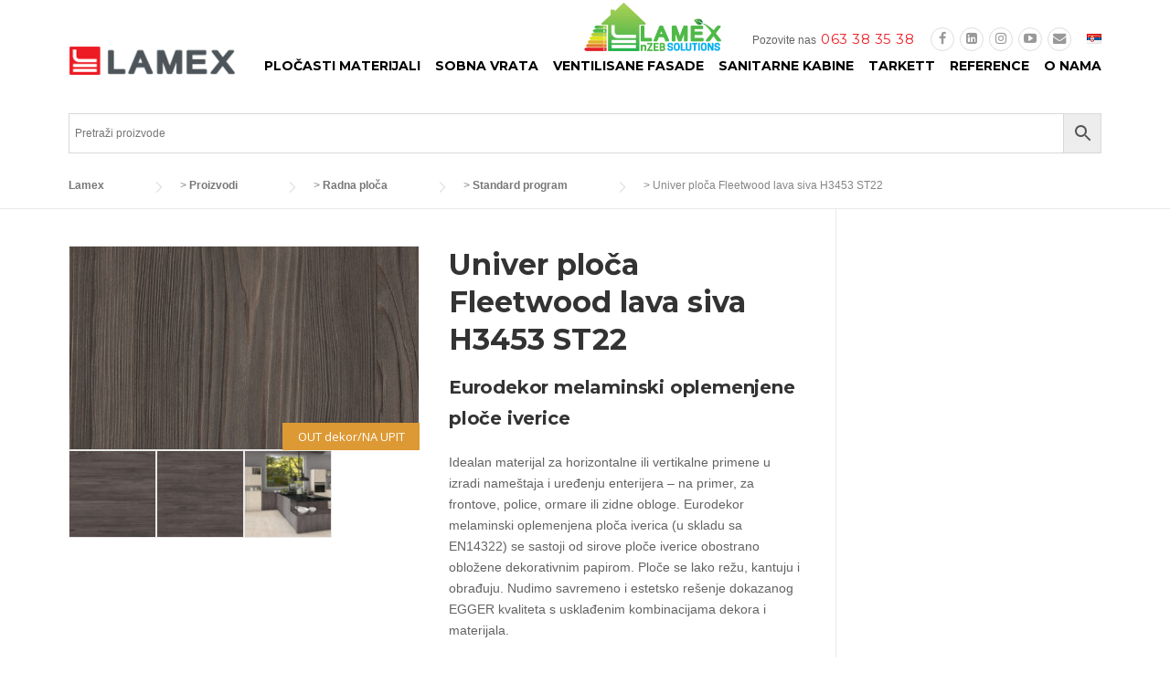

--- FILE ---
content_type: text/html; charset=UTF-8
request_url: https://lamex.rs/proizvod/univer-ploca-fleetwood-lava-siva-h3453-st22/
body_size: 30747
content:
<!DOCTYPE html>
<html dir="ltr" lang="sr-RS"
	prefix="og: https://ogp.me/ns#" >

<head>
    <meta charset="UTF-8">
    <meta name="viewport" content="width=device-width, initial-scale=1">
    <link rel="profile" href="http://gmpg.org/xfn/11">
    <link rel="pingback" href="https://lamex.rs/xmlrpc.php">
    
		<!-- All in One SEO 4.2.5.1 - aioseo.com -->
		<meta name="description" content="Eurodekor melaminski oplemenjene ploče iverice Idealan materijal za horizontalne ili vertikalne primene u izradi nameštaja i uređenju enterijera - na primer, za frontove, police, ormare ili zidne obloge. Eurodekor melaminski oplemenjena ploča iverica (u skladu sa EN14322) se sastoji od sirove ploče iverice obostrano obložene dekorativnim papirom. Ploče se lako režu, kantuju i obrađuju. Nudimo savremeno i estetsko rešenje dokazanog EGGER kvaliteta s usklađenim kombinacijama dekora i materijala." />
		<meta name="robots" content="max-image-preview:large" />
		<link rel="canonical" href="https://lamex.rs/proizvod/univer-ploca-fleetwood-lava-siva-h3453-st22/" />
		<meta name="generator" content="All in One SEO (AIOSEO) 4.2.5.1 " />
		<meta property="og:locale" content="sr_RS" />
		<meta property="og:site_name" content="Lamex - Izrada nameštaja od pločastih materijala" />
		<meta property="og:type" content="article" />
		<meta property="og:title" content="Univer ploča Fleetwood lava siva H3453 ST22 - Lamex" />
		<meta property="og:description" content="Eurodekor melaminski oplemenjene ploče iverice Idealan materijal za horizontalne ili vertikalne primene u izradi nameštaja i uređenju enterijera - na primer, za frontove, police, ormare ili zidne obloge. Eurodekor melaminski oplemenjena ploča iverica (u skladu sa EN14322) se sastoji od sirove ploče iverice obostrano obložene dekorativnim papirom. Ploče se lako režu, kantuju i obrađuju. Nudimo savremeno i estetsko rešenje dokazanog EGGER kvaliteta s usklađenim kombinacijama dekora i materijala." />
		<meta property="og:url" content="https://lamex.rs/proizvod/univer-ploca-fleetwood-lava-siva-h3453-st22/" />
		<meta property="article:published_time" content="2020-05-15T12:59:47+00:00" />
		<meta property="article:modified_time" content="2024-02-01T14:19:25+00:00" />
		<meta name="twitter:card" content="summary_large_image" />
		<meta name="twitter:title" content="Univer ploča Fleetwood lava siva H3453 ST22 - Lamex" />
		<meta name="twitter:description" content="Eurodekor melaminski oplemenjene ploče iverice Idealan materijal za horizontalne ili vertikalne primene u izradi nameštaja i uređenju enterijera - na primer, za frontove, police, ormare ili zidne obloge. Eurodekor melaminski oplemenjena ploča iverica (u skladu sa EN14322) se sastoji od sirove ploče iverice obostrano obložene dekorativnim papirom. Ploče se lako režu, kantuju i obrađuju. Nudimo savremeno i estetsko rešenje dokazanog EGGER kvaliteta s usklađenim kombinacijama dekora i materijala." />
		<script type="application/ld+json" class="aioseo-schema">
			{"@context":"https:\/\/schema.org","@graph":[{"@type":"BreadcrumbList","@id":"https:\/\/lamex.rs\/proizvod\/univer-ploca-fleetwood-lava-siva-h3453-st22\/#breadcrumblist","itemListElement":[{"@type":"ListItem","@id":"https:\/\/lamex.rs\/#listItem","position":1,"item":{"@type":"WebPage","@id":"https:\/\/lamex.rs\/","name":"Home","description":"[wpc_featured_box image=\"2618\" video_url=\"https:\/\/www.youtube.com\/watch?v=zaPhJ_WYblo\" title=\"EGGER program\" desc=\"Plo\u010dasti materijali na bazi drveta renomiranog proizvo\u0111a\u010da EGGER odgovaraju najvi\u0161im standardima. U asortimanu su oplemenjena i sirova iverica, radne plo\u010de, Eurolight sa MDF-om, lakirani MDF, zidni paneli (splashbacks), OSB 3. Od Eggerovih plo\u010da projektno proizvodimo elemente enterijera","url":"https:\/\/lamex.rs\/"},"nextItem":"https:\/\/lamex.rs\/proizvod\/univer-ploca-fleetwood-lava-siva-h3453-st22\/#listItem"},{"@type":"ListItem","@id":"https:\/\/lamex.rs\/proizvod\/univer-ploca-fleetwood-lava-siva-h3453-st22\/#listItem","position":2,"item":{"@type":"WebPage","@id":"https:\/\/lamex.rs\/proizvod\/univer-ploca-fleetwood-lava-siva-h3453-st22\/","name":"Univer plo\u010da Fleetwood lava siva H3453 ST22","description":"Eurodekor melaminski oplemenjene plo\u010de iverice Idealan materijal za horizontalne ili vertikalne primene u izradi name\u0161taja i ure\u0111enju enterijera - na primer, za frontove, police, ormare ili zidne obloge. Eurodekor melaminski oplemenjena plo\u010da iverica (u skladu sa EN14322) se sastoji od sirove plo\u010de iverice obostrano oblo\u017eene dekorativnim papirom. Plo\u010de se lako re\u017eu, kantuju i obra\u0111uju. Nudimo savremeno i estetsko re\u0161enje dokazanog EGGER kvaliteta s uskla\u0111enim kombinacijama dekora i materijala.","url":"https:\/\/lamex.rs\/proizvod\/univer-ploca-fleetwood-lava-siva-h3453-st22\/"},"previousItem":"https:\/\/lamex.rs\/#listItem"}]},{"@type":"Organization","@id":"https:\/\/lamex.rs\/#organization","name":"Lamex","url":"https:\/\/lamex.rs\/"},{"@type":"WebSite","@id":"https:\/\/lamex.rs\/#website","url":"https:\/\/lamex.rs\/","name":"Lamex","description":"Izrada name\u0161taja od plo\u010dastih materijala","inLanguage":"sr-RS","publisher":{"@id":"https:\/\/lamex.rs\/#organization"}},{"@type":"ItemPage","@id":"https:\/\/lamex.rs\/proizvod\/univer-ploca-fleetwood-lava-siva-h3453-st22\/#itempage","url":"https:\/\/lamex.rs\/proizvod\/univer-ploca-fleetwood-lava-siva-h3453-st22\/","name":"Univer plo\u010da Fleetwood lava siva H3453 ST22 - Lamex","description":"Eurodekor melaminski oplemenjene plo\u010de iverice Idealan materijal za horizontalne ili vertikalne primene u izradi name\u0161taja i ure\u0111enju enterijera - na primer, za frontove, police, ormare ili zidne obloge. Eurodekor melaminski oplemenjena plo\u010da iverica (u skladu sa EN14322) se sastoji od sirove plo\u010de iverice obostrano oblo\u017eene dekorativnim papirom. Plo\u010de se lako re\u017eu, kantuju i obra\u0111uju. Nudimo savremeno i estetsko re\u0161enje dokazanog EGGER kvaliteta s uskla\u0111enim kombinacijama dekora i materijala.","inLanguage":"sr-RS","isPartOf":{"@id":"https:\/\/lamex.rs\/#website"},"breadcrumb":{"@id":"https:\/\/lamex.rs\/proizvod\/univer-ploca-fleetwood-lava-siva-h3453-st22\/#breadcrumblist"},"author":"https:\/\/lamex.rs\/author\/admin\/#author","creator":"https:\/\/lamex.rs\/author\/admin\/#author","image":{"@type":"ImageObject","url":"https:\/\/lamex.rs\/wp-content\/uploads\/2020\/05\/H3453.jpg","@id":"https:\/\/lamex.rs\/#mainImage","width":881,"height":513},"primaryImageOfPage":{"@id":"https:\/\/lamex.rs\/proizvod\/univer-ploca-fleetwood-lava-siva-h3453-st22\/#mainImage"},"datePublished":"2020-05-15T12:59:47+02:00","dateModified":"2024-02-01T14:19:25+02:00"}]}
		</script>
		<!-- All in One SEO -->


	<!-- This site is optimized with the Yoast SEO plugin v15.6.2 - https://yoast.com/wordpress/plugins/seo/ -->
	<title>Univer ploča Fleetwood lava siva H3453 ST22 - Lamex</title>
	<meta name="description" content="Pločasti materijali na bazi drveta vrhunskog kvaliteta za izradu nameštaja, vrata, kabina, fasada." />
	<meta name="robots" content="index, follow, max-snippet:-1, max-image-preview:large, max-video-preview:-1" />
	<link rel="canonical" href="https://lamex.rs/proizvod/univer-ploca-fleetwood-lava-siva-h3453-st22/" />
	<meta property="og:locale" content="sr_RS" />
	<meta property="og:type" content="article" />
	<meta property="og:title" content="Univer ploča Fleetwood lava siva H3453 ST22 - Lamex" />
	<meta property="og:description" content="Pločasti materijali na bazi drveta vrhunskog kvaliteta za izradu nameštaja, vrata, kabina, fasada." />
	<meta property="og:url" content="https://lamex.rs/proizvod/univer-ploca-fleetwood-lava-siva-h3453-st22/" />
	<meta property="og:site_name" content="Lamex" />
	<meta property="article:modified_time" content="2024-02-01T14:19:25+00:00" />
	<meta property="og:image" content="https://lamex.rs/wp-content/uploads/2020/05/H3453.jpg" />
	<meta property="og:image:width" content="881" />
	<meta property="og:image:height" content="513" />
	<meta name="twitter:card" content="summary_large_image" />
	<script type="application/ld+json" class="yoast-schema-graph">{"@context":"https://schema.org","@graph":[{"@type":"Organization","@id":"https://lamex.rs/#organization","name":"LAMEX DOO","url":"https://lamex.rs/","sameAs":[],"logo":{"@type":"ImageObject","@id":"https://lamex.rs/#logo","inLanguage":"sr-RS","url":"https://lamex.rs/wp-content/uploads/2021/10/logo-lamex-01-1.png","width":331,"height":71,"caption":"LAMEX DOO"},"image":{"@id":"https://lamex.rs/#logo"}},{"@type":"WebSite","@id":"https://lamex.rs/#website","url":"https://lamex.rs/","name":"Lamex","description":"Izrada name\u0161taja od plo\u010dastih materijala","publisher":{"@id":"https://lamex.rs/#organization"},"potentialAction":[{"@type":"SearchAction","target":"https://lamex.rs/?s={search_term_string}","query-input":"required name=search_term_string"}],"inLanguage":"sr-RS"},{"@type":"ImageObject","@id":"https://lamex.rs/proizvod/univer-ploca-fleetwood-lava-siva-h3453-st22/#primaryimage","inLanguage":"sr-RS","url":"https://lamex.rs/wp-content/uploads/2020/05/H3453.jpg","width":881,"height":513},{"@type":"WebPage","@id":"https://lamex.rs/proizvod/univer-ploca-fleetwood-lava-siva-h3453-st22/#webpage","url":"https://lamex.rs/proizvod/univer-ploca-fleetwood-lava-siva-h3453-st22/","name":"Univer plo\u010da Fleetwood lava siva H3453 ST22 - Lamex","isPartOf":{"@id":"https://lamex.rs/#website"},"primaryImageOfPage":{"@id":"https://lamex.rs/proizvod/univer-ploca-fleetwood-lava-siva-h3453-st22/#primaryimage"},"datePublished":"2020-05-15T12:59:47+00:00","dateModified":"2024-02-01T14:19:25+00:00","description":"Plo\u010dasti materijali na bazi drveta vrhunskog kvaliteta za izradu name\u0161taja, vrata, kabina, fasada.","breadcrumb":{"@id":"https://lamex.rs/proizvod/univer-ploca-fleetwood-lava-siva-h3453-st22/#breadcrumb"},"inLanguage":"sr-RS","potentialAction":[{"@type":"ReadAction","target":["https://lamex.rs/proizvod/univer-ploca-fleetwood-lava-siva-h3453-st22/"]}]},{"@type":"BreadcrumbList","@id":"https://lamex.rs/proizvod/univer-ploca-fleetwood-lava-siva-h3453-st22/#breadcrumb","itemListElement":[{"@type":"ListItem","position":1,"item":{"@type":"WebPage","@id":"https://lamex.rs/","url":"https://lamex.rs/","name":"Po\u010detna"}},{"@type":"ListItem","position":2,"item":{"@type":"WebPage","@id":"https://lamex.rs/shop/","url":"https://lamex.rs/shop/","name":"Proizvodi"}},{"@type":"ListItem","position":3,"item":{"@type":"WebPage","@id":"https://lamex.rs/proizvod/univer-ploca-fleetwood-lava-siva-h3453-st22/","url":"https://lamex.rs/proizvod/univer-ploca-fleetwood-lava-siva-h3453-st22/","name":"Univer plo\u010da Fleetwood lava siva H3453 ST22"}}]}]}</script>
	<!-- / Yoast SEO plugin. -->


<link rel='dns-prefetch' href='//www.google.com' />
<link rel='dns-prefetch' href='//fonts.googleapis.com' />
<link rel='dns-prefetch' href='//maxcdn.bootstrapcdn.com' />
<link rel='dns-prefetch' href='//s.w.org' />
<link rel="alternate" type="application/rss+xml" title="Lamex &raquo; dovod" href="https://lamex.rs/feed/" />
		<!-- This site uses the Google Analytics by ExactMetrics plugin v7.9.0 - Using Analytics tracking - https://www.exactmetrics.com/ -->
							<script
				src="//www.googletagmanager.com/gtag/js?id=G-L41ZQ9MSD7"  data-cfasync="false" data-wpfc-render="false" type="text/javascript" async></script>
			<script data-cfasync="false" data-wpfc-render="false" type="text/javascript">
				var em_version = '7.9.0';
				var em_track_user = true;
				var em_no_track_reason = '';
				
								var disableStrs = [
										'ga-disable-G-L41ZQ9MSD7',
															'ga-disable-UA-136308213-1',
									];

				/* Function to detect opted out users */
				function __gtagTrackerIsOptedOut() {
					for (var index = 0; index < disableStrs.length; index++) {
						if (document.cookie.indexOf(disableStrs[index] + '=true') > -1) {
							return true;
						}
					}

					return false;
				}

				/* Disable tracking if the opt-out cookie exists. */
				if (__gtagTrackerIsOptedOut()) {
					for (var index = 0; index < disableStrs.length; index++) {
						window[disableStrs[index]] = true;
					}
				}

				/* Opt-out function */
				function __gtagTrackerOptout() {
					for (var index = 0; index < disableStrs.length; index++) {
						document.cookie = disableStrs[index] + '=true; expires=Thu, 31 Dec 2099 23:59:59 UTC; path=/';
						window[disableStrs[index]] = true;
					}
				}

				if ('undefined' === typeof gaOptout) {
					function gaOptout() {
						__gtagTrackerOptout();
					}
				}
								window.dataLayer = window.dataLayer || [];

				window.ExactMetricsDualTracker = {
					helpers: {},
					trackers: {},
				};
				if (em_track_user) {
					function __gtagDataLayer() {
						dataLayer.push(arguments);
					}

					function __gtagTracker(type, name, parameters) {
						if (!parameters) {
							parameters = {};
						}

						if (parameters.send_to) {
							__gtagDataLayer.apply(null, arguments);
							return;
						}

						if (type === 'event') {
														parameters.send_to = exactmetrics_frontend.v4_id;
							var hookName = name;
							if (typeof parameters['event_category'] !== 'undefined') {
								hookName = parameters['event_category'] + ':' + name;
							}

							if (typeof ExactMetricsDualTracker.trackers[hookName] !== 'undefined') {
								ExactMetricsDualTracker.trackers[hookName](parameters);
							} else {
								__gtagDataLayer('event', name, parameters);
							}
							
														parameters.send_to = exactmetrics_frontend.ua;
							__gtagDataLayer(type, name, parameters);
													} else {
							__gtagDataLayer.apply(null, arguments);
						}
					}

					__gtagTracker('js', new Date());
					__gtagTracker('set', {
						'developer_id.dNDMyYj': true,
											});
										__gtagTracker('config', 'G-L41ZQ9MSD7', {"forceSSL":"true","anonymize_ip":"true"} );
															__gtagTracker('config', 'UA-136308213-1', {"forceSSL":"true","anonymize_ip":"true"} );
										window.gtag = __gtagTracker;										(function () {
						/* https://developers.google.com/analytics/devguides/collection/analyticsjs/ */
						/* ga and __gaTracker compatibility shim. */
						var noopfn = function () {
							return null;
						};
						var newtracker = function () {
							return new Tracker();
						};
						var Tracker = function () {
							return null;
						};
						var p = Tracker.prototype;
						p.get = noopfn;
						p.set = noopfn;
						p.send = function () {
							var args = Array.prototype.slice.call(arguments);
							args.unshift('send');
							__gaTracker.apply(null, args);
						};
						var __gaTracker = function () {
							var len = arguments.length;
							if (len === 0) {
								return;
							}
							var f = arguments[len - 1];
							if (typeof f !== 'object' || f === null || typeof f.hitCallback !== 'function') {
								if ('send' === arguments[0]) {
									var hitConverted, hitObject = false, action;
									if ('event' === arguments[1]) {
										if ('undefined' !== typeof arguments[3]) {
											hitObject = {
												'eventAction': arguments[3],
												'eventCategory': arguments[2],
												'eventLabel': arguments[4],
												'value': arguments[5] ? arguments[5] : 1,
											}
										}
									}
									if ('pageview' === arguments[1]) {
										if ('undefined' !== typeof arguments[2]) {
											hitObject = {
												'eventAction': 'page_view',
												'page_path': arguments[2],
											}
										}
									}
									if (typeof arguments[2] === 'object') {
										hitObject = arguments[2];
									}
									if (typeof arguments[5] === 'object') {
										Object.assign(hitObject, arguments[5]);
									}
									if ('undefined' !== typeof arguments[1].hitType) {
										hitObject = arguments[1];
										if ('pageview' === hitObject.hitType) {
											hitObject.eventAction = 'page_view';
										}
									}
									if (hitObject) {
										action = 'timing' === arguments[1].hitType ? 'timing_complete' : hitObject.eventAction;
										hitConverted = mapArgs(hitObject);
										__gtagTracker('event', action, hitConverted);
									}
								}
								return;
							}

							function mapArgs(args) {
								var arg, hit = {};
								var gaMap = {
									'eventCategory': 'event_category',
									'eventAction': 'event_action',
									'eventLabel': 'event_label',
									'eventValue': 'event_value',
									'nonInteraction': 'non_interaction',
									'timingCategory': 'event_category',
									'timingVar': 'name',
									'timingValue': 'value',
									'timingLabel': 'event_label',
									'page': 'page_path',
									'location': 'page_location',
									'title': 'page_title',
								};
								for (arg in args) {
																		if (!(!args.hasOwnProperty(arg) || !gaMap.hasOwnProperty(arg))) {
										hit[gaMap[arg]] = args[arg];
									} else {
										hit[arg] = args[arg];
									}
								}
								return hit;
							}

							try {
								f.hitCallback();
							} catch (ex) {
							}
						};
						__gaTracker.create = newtracker;
						__gaTracker.getByName = newtracker;
						__gaTracker.getAll = function () {
							return [];
						};
						__gaTracker.remove = noopfn;
						__gaTracker.loaded = true;
						window['__gaTracker'] = __gaTracker;
					})();
									} else {
										console.log("");
					(function () {
						function __gtagTracker() {
							return null;
						}

						window['__gtagTracker'] = __gtagTracker;
						window['gtag'] = __gtagTracker;
					})();
									}
			</script>
				<!-- / Google Analytics by ExactMetrics -->
				<script type="text/javascript">
			window._wpemojiSettings = {"baseUrl":"https:\/\/s.w.org\/images\/core\/emoji\/13.0.1\/72x72\/","ext":".png","svgUrl":"https:\/\/s.w.org\/images\/core\/emoji\/13.0.1\/svg\/","svgExt":".svg","source":{"concatemoji":"https:\/\/lamex.rs\/wp-includes\/js\/wp-emoji-release.min.js?ver=5.6"}};
			!function(e,a,t){var r,n,o,i,p=a.createElement("canvas"),s=p.getContext&&p.getContext("2d");function c(e,t){var a=String.fromCharCode;s.clearRect(0,0,p.width,p.height),s.fillText(a.apply(this,e),0,0);var r=p.toDataURL();return s.clearRect(0,0,p.width,p.height),s.fillText(a.apply(this,t),0,0),r===p.toDataURL()}function l(e){if(!s||!s.fillText)return!1;switch(s.textBaseline="top",s.font="600 32px Arial",e){case"flag":return!c([127987,65039,8205,9895,65039],[127987,65039,8203,9895,65039])&&(!c([55356,56826,55356,56819],[55356,56826,8203,55356,56819])&&!c([55356,57332,56128,56423,56128,56418,56128,56421,56128,56430,56128,56423,56128,56447],[55356,57332,8203,56128,56423,8203,56128,56418,8203,56128,56421,8203,56128,56430,8203,56128,56423,8203,56128,56447]));case"emoji":return!c([55357,56424,8205,55356,57212],[55357,56424,8203,55356,57212])}return!1}function d(e){var t=a.createElement("script");t.src=e,t.defer=t.type="text/javascript",a.getElementsByTagName("head")[0].appendChild(t)}for(i=Array("flag","emoji"),t.supports={everything:!0,everythingExceptFlag:!0},o=0;o<i.length;o++)t.supports[i[o]]=l(i[o]),t.supports.everything=t.supports.everything&&t.supports[i[o]],"flag"!==i[o]&&(t.supports.everythingExceptFlag=t.supports.everythingExceptFlag&&t.supports[i[o]]);t.supports.everythingExceptFlag=t.supports.everythingExceptFlag&&!t.supports.flag,t.DOMReady=!1,t.readyCallback=function(){t.DOMReady=!0},t.supports.everything||(n=function(){t.readyCallback()},a.addEventListener?(a.addEventListener("DOMContentLoaded",n,!1),e.addEventListener("load",n,!1)):(e.attachEvent("onload",n),a.attachEvent("onreadystatechange",function(){"complete"===a.readyState&&t.readyCallback()})),(r=t.source||{}).concatemoji?d(r.concatemoji):r.wpemoji&&r.twemoji&&(d(r.twemoji),d(r.wpemoji)))}(window,document,window._wpemojiSettings);
		</script>
		<style type="text/css">
img.wp-smiley,
img.emoji {
	display: inline !important;
	border: none !important;
	box-shadow: none !important;
	height: 1em !important;
	width: 1em !important;
	margin: 0 .07em !important;
	vertical-align: -0.1em !important;
	background: none !important;
	padding: 0 !important;
}
</style>
	<link rel='stylesheet' id='js_composer_front-css'  href='https://lamex.rs/wp-content/plugins/js_composer/assets/css/js_composer.min.css?ver=6.1' type='text/css' media='all' />
<link rel='stylesheet' id='megamenu-wp-css'  href='https://lamex.rs/wp-content/plugins/easymega/style.css?ver=5.6' type='text/css' media='all' />
<style id='megamenu-wp-inline-css' type='text/css'>
.megamenu-wp-desktop #megamenu-wp-page .megamenu-wp .mega-item .mega-content li.mega-content-li { margin-top: 0px; }
</style>
<link rel='stylesheet' id='wp-block-library-css'  href='https://lamex.rs/wp-includes/css/dist/block-library/style.min.css?ver=5.6' type='text/css' media='all' />
<link rel='stylesheet' id='wc-block-vendors-style-css'  href='https://lamex.rs/wp-content/plugins/woocommerce/packages/woocommerce-blocks/build/vendors-style.css?ver=4.0.0' type='text/css' media='all' />
<link rel='stylesheet' id='wc-block-style-css'  href='https://lamex.rs/wp-content/plugins/woocommerce/packages/woocommerce-blocks/build/style.css?ver=4.0.0' type='text/css' media='all' />
<link rel='stylesheet' id='contact-form-7-css'  href='https://lamex.rs/wp-content/plugins/contact-form-7/includes/css/styles.css?ver=5.3.2' type='text/css' media='all' />
<link rel='stylesheet' id='esg-plugin-settings-css'  href='https://lamex.rs/wp-content/plugins/essential-grid/public/assets/css/settings.css?ver=3.0.19' type='text/css' media='all' />
<link rel='stylesheet' id='tp-fontello-css'  href='https://lamex.rs/wp-content/plugins/essential-grid/public/assets/font/fontello/css/fontello.css?ver=3.0.19' type='text/css' media='all' />
<link rel='stylesheet' id='tp-open-sans-css'  href='https://fonts.googleapis.com/css?family=Open+Sans%3A300%2C400%2C600%2C700%2C800&#038;ver=5.6' type='text/css' media='all' />
<link rel='stylesheet' id='tp-raleway-css'  href='https://fonts.googleapis.com/css?family=Raleway%3A100%2C200%2C300%2C400%2C500%2C600%2C700%2C800%2C900&#038;ver=5.6' type='text/css' media='all' />
<link rel='stylesheet' id='tp-droid-serif-css'  href='https://fonts.googleapis.com/css?family=Droid+Serif%3A400%2C700&#038;ver=5.6' type='text/css' media='all' />
<link rel='stylesheet' id='tp-syncopate-css'  href='https://fonts.googleapis.com/css?family=Syncopate%3A400%2C700&#038;ver=5.6' type='text/css' media='all' />
<link rel='stylesheet' id='tp-barlow-condensed-css'  href='https://fonts.googleapis.com/css?family=Barlow+Condensed%3A100%2C200%2C300%2C400%2C500%2C600%2C700&#038;ver=5.6' type='text/css' media='all' />
<link rel='stylesheet' id='tp-material-icons-css'  href='https://fonts.googleapis.com/css?family=Material+Icons&#038;ver=5.6' type='text/css' media='all' />
<link rel='stylesheet' id='tp-anton-css'  href='https://fonts.googleapis.com/css?family=Anton&#038;ver=5.6' type='text/css' media='all' />
<link rel='stylesheet' id='tp-roboto-mono-css'  href='https://fonts.googleapis.com/css?family=Roboto+Mono%3A100%2C100i%2C300%2C300i%2C400%2C400i%2C500%2C500i%2C700%2C700i&#038;ver=5.6' type='text/css' media='all' />
<link rel='stylesheet' id='tp-lato-css'  href='https://fonts.googleapis.com/css?family=Lato%3Aital%2Cwght%400%2C100%3B0%2C300%3B0%2C400%3B0%2C700%3B0%2C900%3B1%2C100%3B1%2C300%3B1%2C400%3B1%2C700%3B1%2C900&#038;ver=5.6' type='text/css' media='all' />
<link rel='stylesheet' id='tp-montserrat-css'  href='https://fonts.googleapis.com/css?family=Montserrat%3A100%2C200%2C300%2C400%2C500%2C600%2C700%2C800%2C900&#038;ver=5.6' type='text/css' media='all' />
<link rel='stylesheet' id='tp-source-code-pro-css'  href='https://fonts.googleapis.com/css?family=Source+Code+Pro%3A300%2C400%2C500%2C600%2C700&#038;ver=5.6' type='text/css' media='all' />
<link rel='stylesheet' id='tp-josefin-sans-css'  href='https://fonts.googleapis.com/css?family=Josefin+Sans%3A100%2C100i%2C200%2C200i%2C300%2C300i%2C400%2C400i%2C500%2C500i%2C600%2C600i%2C700%2C700i&#038;ver=5.6' type='text/css' media='all' />
<link rel='stylesheet' id='tp-sora-css'  href='https://fonts.googleapis.com/css?family=Sora%3A300%2C400%2C700&#038;ver=5.6' type='text/css' media='all' />
<link rel='stylesheet' id='sr7css-css'  href='//lamex.rs/wp-content/plugins/revslider/public/css/sr7.css?ver=6.7.31' type='text/css' media='all' />
<link rel='stylesheet' id='uaf_client_css-css'  href='https://lamex.rs/wp-content/uploads/useanyfont/uaf.css?ver=1697188258' type='text/css' media='all' />
<link rel='stylesheet' id='woocommerce-layout-css'  href='https://lamex.rs/wp-content/plugins/woocommerce/assets/css/woocommerce-layout.css?ver=4.9.0' type='text/css' media='all' />
<link rel='stylesheet' id='woocommerce-smallscreen-css'  href='https://lamex.rs/wp-content/plugins/woocommerce/assets/css/woocommerce-smallscreen.css?ver=4.9.0' type='text/css' media='only screen and (max-width: 768px)' />
<link rel='stylesheet' id='woocommerce-general-css'  href='https://lamex.rs/wp-content/plugins/woocommerce/assets/css/woocommerce.css?ver=4.9.0' type='text/css' media='all' />
<style id='woocommerce-inline-inline-css' type='text/css'>
.woocommerce form .form-row .required { visibility: hidden; }
</style>
<link rel='stylesheet' id='wt-woocommerce-related-products-css'  href='https://lamex.rs/wp-content/plugins/wt-woocommerce-related-products/public/css/custom-related-products-public.css?ver=1.5.2' type='text/css' media='all' />
<link rel='stylesheet' id='carousel-css-css'  href='https://lamex.rs/wp-content/plugins/wt-woocommerce-related-products/public/css/owl.carousel.min.css?ver=1.5.2' type='text/css' media='all' />
<link rel='stylesheet' id='carousel-theme-css-css'  href='https://lamex.rs/wp-content/plugins/wt-woocommerce-related-products/public/css/owl.theme.default.min.css?ver=1.5.2' type='text/css' media='all' />
<link rel='stylesheet' id='aws-style-css'  href='https://lamex.rs/wp-content/plugins/advanced-woo-search//assets/css/common.css?ver=2.18' type='text/css' media='all' />
<link rel='stylesheet' id='yith_wcbm_badge_style-css'  href='https://lamex.rs/wp-content/plugins/yith-woocommerce-badges-management/assets/css/frontend.css?ver=1.4.8' type='text/css' media='all' />
<style id='yith_wcbm_badge_style-inline-css' type='text/css'>
		.yith-wcbm-badge-5726		{
		color: #ffffff;
		background-color: #dd3333;
		width: 80px;
		height: 30px;
		line-height: 30px;
		bottom: 0; right: 0;		}
				.yith-wcbm-badge-5728		{
		color: #ffffff;
		background-color: #1e73be;
		width: 80px;
		height: 30px;
		line-height: 30px;
		bottom: 0; right: 0;		}
				.yith-wcbm-badge-5729		{
		color: #ffffff;
		background-color: #dd9933;
		width: 80px;
		height: 30px;
		line-height: 30px;
		bottom: 0; right: 0;		}
				.yith-wcbm-badge-5731		{
		color: #ffffff;
		background-color: #75aa34;
		width: 80px;
		height: 30px;
		line-height: 30px;
		bottom: 0; right: 0;		}
				.yith-wcbm-badge-5734		{
		color: #ffffff;
		background-color: #f27126;
		width: 80px;
		height: 30px;
		line-height: 30px;
		bottom: 0; right: 0;		}
				.yith-wcbm-badge-6514		{
		color: #dd3333;
		background-color: #ffffff;
		width: 80px;
		height: 30px;
		line-height: 30px;
		bottom: 0; right: 0;		}
				.yith-wcbm-badge-6505		{
		color: #ffffff;
		background-color: #0066bf;
		width: 125px;
		height: 30px;
		line-height: 30px;
		bottom: 0; right: 0;		}
				.yith-wcbm-badge-13483		{
		color: #ffffff;
		background-color: #2470FF;
		width: 50px;
		height: 30px;
		line-height: 30px;
		bottom: 0; right: 0;		}
				.yith-wcbm-badge-13562		{
		color: #ffffff;
		background-color: #dd9933;
		width: 150px;
		height: 30px;
		line-height: 30px;
		bottom: 0; right: 0;		}
		
</style>
<link rel='stylesheet' id='googleFontsOpenSans-css'  href='//fonts.googleapis.com/css?family=Open+Sans%3A400%2C600%2C700%2C800%2C300&#038;ver=1.0.0' type='text/css' media='all' />
<link rel='stylesheet' id='wpcharming-style-css'  href='https://lamex.rs/wp-content/themes/construction/style.css?ver=5.6' type='text/css' media='all' />
<link rel='stylesheet' id='wpcharming-fontawesome-css'  href='//maxcdn.bootstrapcdn.com/font-awesome/4.4.0/css/font-awesome.min.css?ver=4.2.0' type='text/css' media='all' />
<link rel='stylesheet' id='redux-google-fonts-wpc_options-css'  href='https://fonts.googleapis.com/css?family=Montserrat%3A400%2C700&#038;subset=latin&#038;ver=1721034234' type='text/css' media='all' />
<link rel='stylesheet' id='gbox-effects-css'  href='https://lamex.rs/wp-content/plugins/gallery-box/assets/css/effects.css?ver=1.0' type='text/css' media='all' />
<link rel='stylesheet' id='font-awesome-css'  href='https://maxcdn.bootstrapcdn.com/font-awesome/4.6.3/css/font-awesome.min.css?ver=4.6.3' type='text/css' media='all' />
<style id='font-awesome-inline-css' type='text/css'>
[data-font="FontAwesome"]:before {font-family: 'FontAwesome' !important;content: attr(data-icon) !important;speak: none !important;font-weight: normal !important;font-variant: normal !important;text-transform: none !important;line-height: 1 !important;font-style: normal !important;-webkit-font-smoothing: antialiased !important;-moz-osx-font-smoothing: grayscale !important;}
</style>
<link rel='stylesheet' id='venobox-css'  href='https://lamex.rs/wp-content/plugins/gallery-box/assets/css/venobox.min.css?ver=1.0' type='text/css' media='all' />
<link rel='stylesheet' id='gbox-colabthi-webfont-css'  href='https://lamex.rs/wp-content/plugins/gallery-box/assets/fonts/colabthi-webfont.css?ver=1.0' type='text/css' media='all' />
<link rel='stylesheet' id='slick-css'  href='https://lamex.rs/wp-content/plugins/gallery-box/assets/css/slick/slick.css?ver=1.0' type='text/css' media='all' />
<link rel='stylesheet' id='slick-theme-css'  href='https://lamex.rs/wp-content/plugins/gallery-box/assets/css/slick/slick-theme.css?ver=1.0' type='text/css' media='all' />
<link rel='stylesheet' id='gallery-box-main-css'  href='https://lamex.rs/wp-content/plugins/gallery-box/assets/css/gallerybox-style.css?ver=1.6.6' type='text/css' media='all' />
<link rel='stylesheet' id='ari-fancybox-css'  href='https://lamex.rs/wp-content/plugins/ari-fancy-lightbox/assets/fancybox/jquery.fancybox.min.css?ver=1.3.7' type='text/css' media='all' />
<script type='text/javascript' id='jquery-core-js-extra'>
/* <![CDATA[ */
var header_fixed_setting = {"fixed_header":"1"};
/* ]]> */
</script>
<script type='text/javascript' src='https://lamex.rs/wp-includes/js/jquery/jquery.min.js?ver=3.5.1' id='jquery-core-js'></script>
<script type='text/javascript' src='https://lamex.rs/wp-includes/js/jquery/jquery-migrate.min.js?ver=3.3.2' id='jquery-migrate-js'></script>
<script type='text/javascript' src='https://lamex.rs/wp-content/plugins/exactmetrics-premium/assets/js/frontend-gtag.min.js?ver=7.9.0' id='exactmetrics-frontend-script-js'></script>
<script data-cfasync="false" data-wpfc-render="false" type="text/javascript" id='exactmetrics-frontend-script-js-extra'>/* <![CDATA[ */
var exactmetrics_frontend = {"js_events_tracking":"true","download_extensions":"zip,mp3,mpeg,pdf,docx,pptx,xlsx,rar","inbound_paths":"[{\"path\":\"\\\/home\\\/\",\"label\":\"affiliate\"},{\"path\":\"\\\/go\\\/\",\"label\":\"affiliate\"}]","home_url":"https:\/\/lamex.rs","hash_tracking":"false","ua":"UA-136308213-1","v4_id":"G-L41ZQ9MSD7"};/* ]]> */
</script>
<script type='text/javascript' src='https://lamex.rs/wp-content/plugins/woocommerce/assets/js/jquery-blockui/jquery.blockUI.min.js?ver=2.70' id='jquery-blockui-js'></script>
<script type='text/javascript' src='https://lamex.rs/wp-content/plugins/wt-woocommerce-related-products/public/js/wt_owl_carousel.js?ver=1.5.2' id='wt-owl-js-js'></script>
<script type='text/javascript' id='wc-add-to-cart-js-extra'>
/* <![CDATA[ */
var wc_add_to_cart_params = {"ajax_url":"\/wp-admin\/admin-ajax.php","wc_ajax_url":"\/?wc-ajax=%%endpoint%%","i18n_view_cart":"Pregled korpe","cart_url":"https:\/\/lamex.rs","is_cart":"","cart_redirect_after_add":"no"};
/* ]]> */
</script>
<script type='text/javascript' src='https://lamex.rs/wp-content/plugins/woocommerce/assets/js/frontend/add-to-cart.min.js?ver=4.9.0' id='wc-add-to-cart-js'></script>
<script type='text/javascript' src='https://lamex.rs/wp-content/plugins/js_composer/assets/js/vendors/woocommerce-add-to-cart.js?ver=6.1' id='vc_woocommerce-add-to-cart-js-js'></script>
<script type='text/javascript' src='https://lamex.rs/wp-content/themes/construction/assets/js/modernizr.min.js?ver=2.6.2' id='wpcharming-modernizr-js'></script>
<script type='text/javascript' src='https://lamex.rs/wp-content/themes/construction/assets/js/libs.js?ver=5.6' id='wpcharming-libs-js'></script>
<script type='text/javascript' src='https://lamex.rs/wp-content/themes/construction/assets/js/lamex.js?ver=5.6' id='lamex-js-js'></script>
<script type='text/javascript' id='ari-fancybox-js-extra'>
/* <![CDATA[ */
var ARI_FANCYBOX = {"lightbox":{"backFocus":false,"trapFocus":false,"thumbs":{"hideOnClose":false},"touch":{"vertical":true,"momentum":true},"buttons":["slideShow","fullScreen","thumbs","close"],"lang":"custom","i18n":{"custom":{"PREV":"Previous","NEXT":"Next","PLAY_START":"Start slideshow (P)","PLAY_STOP":"Stop slideshow (P)","FULL_SCREEN":"Full screen (F)","THUMBS":"Thumbnails (G)","CLOSE":"Close (Esc)","ERROR":"The requested content cannot be loaded. <br\/> Please try again later."}}},"convert":{"woocommerce":{"convert":true}},"viewers":{"pdfjs":{"url":"https:\/\/lamex.rs\/wp-content\/plugins\/ari-fancy-lightbox\/assets\/pdfjs\/web\/viewer.html"}}};
/* ]]> */
</script>
<script type='text/javascript' src='https://lamex.rs/wp-content/plugins/ari-fancy-lightbox/assets/fancybox/jquery.fancybox.min.js?ver=1.3.7' id='ari-fancybox-js'></script>
<link rel="https://api.w.org/" href="https://lamex.rs/wp-json/" /><link rel="alternate" type="application/json" href="https://lamex.rs/wp-json/wp/v2/product/6285" /><link rel="EditURI" type="application/rsd+xml" title="RSD" href="https://lamex.rs/xmlrpc.php?rsd" />
<link rel="wlwmanifest" type="application/wlwmanifest+xml" href="https://lamex.rs/wp-includes/wlwmanifest.xml" /> 
<meta name="generator" content="WordPress 5.6" />
<meta name="generator" content="WooCommerce 4.9.0" />
<link rel='shortlink' href='https://lamex.rs/?p=6285' />
<link rel="alternate" type="application/json+oembed" href="https://lamex.rs/wp-json/oembed/1.0/embed?url=https%3A%2F%2Flamex.rs%2Fproizvod%2Funiver-ploca-fleetwood-lava-siva-h3453-st22%2F" />
<link rel="alternate" type="text/xml+oembed" href="https://lamex.rs/wp-json/oembed/1.0/embed?url=https%3A%2F%2Flamex.rs%2Fproizvod%2Funiver-ploca-fleetwood-lava-siva-h3453-st22%2F&#038;format=xml" />
<!-- Facebook Pixel Code -->
<script>
!function(f,b,e,v,n,t,s)
{if(f.fbq)return;n=f.fbq=function(){n.callMethod?
n.callMethod.apply(n,arguments):n.queue.push(arguments)};
if(!f._fbq)f._fbq=n;n.push=n;n.loaded=!0;n.version='2.0';
n.queue=[];t=b.createElement(e);t.async=!0;
t.src=v;s=b.getElementsByTagName(e)[0];
s.parentNode.insertBefore(t,s)}(window, document,'script',
'https://connect.facebook.net/en_US/fbevents.js');
fbq('init', '323956535216205');
fbq('track', 'PageView');
</script>
<noscript><img height="1" width="1" style="display:none"
src="https://www.facebook.com/tr?id=323956535216205&ev=PageView&noscript=1"
/></noscript>
<!-- End Facebook Pixel Code --><style type="text/css" id="simple-css-output">/*Menu*/.wpc-menu a {padding: 0px 8px 30px;}.site-header .header-right-wrap .header-widget {margin-bottom: 5px;}@media only screen and (max-width: 773px) { .row_inner_wrapper {padding: 20px;}}div.page-title-wrap { display: none !important;}</style><style type="text/css">BODY .fancybox-container{z-index:200000}BODY .fancybox-is-open .fancybox-bg{opacity:0.87}BODY .fancybox-bg {background-color:#0f0f11}BODY .fancybox-thumbs {background-color:#ffffff}</style><!--[if lt IE 9]><script src="https://lamex.rs/wp-content/themes/construction/assets/js/html5.min.js"></script><![endif]-->
	<link rel="shortcut icon" href="https://lamex.rs/wp-content/uploads/2018/07/Lamex-favicon.png">
<style id="theme_option_custom_css" type="text/css">
 /* Language menu */ .lang-menu.for-desk{ display:block; margin-left: 9px; } .lang-menu a{ padding-bottom: 0px; } .lang-menu .sub-menu{ z-index: 999; width: auto; min-width: 2.5em; } .lang-menu .sub-menu li a{ padding: 5px 8px; } .lang-menu .sub-menu li a img{width: auto;} .lang-menu.for-mobile{ display:none; } /** css for home for the third section element **/ #third-row-section { overflow: hidden; } @media screen and (max-width: 1100px) { .lang-menu.for-desk{ display:none;} .lang-menu.for-mobile{ display: block; margin-right: 25px; margin-top: -31px; } } @media screen and (max-width: 790px) { .lang-menu.for-mobile{ margin-right: 40px; } } @media screen and (max-width: 767px) { .home #primary{padding-top: 0px;} } @media screen and (max-width: 500px) { .site-header .site-branding{margin-top: 15px;} .lang-menu.for-mobile { margin-top: 21px; } } @media screen and (max-width: 400px) { .site-header .site-branding img{ max-width: 135px;} } @media screen and (max-width: 400px) { .lang-menu.for-mobile { margin-top: -21px; } } 
</style>
	<noscript><style>.woocommerce-product-gallery{ opacity: 1 !important; }</style></noscript>
	
<!-- BEGIN recaptcha, injected by plugin wp-recaptcha-integration  -->

<!-- END recaptcha -->
<meta name="generator" content="Powered by WPBakery Page Builder - drag and drop page builder for WordPress."/>
<link rel="preconnect" href="https://fonts.googleapis.com">
<link rel="preconnect" href="https://fonts.gstatic.com/" crossorigin>
<meta name="generator" content="Powered by Slider Revolution 6.7.31 - responsive, Mobile-Friendly Slider Plugin for WordPress with comfortable drag and drop interface." />
<link rel="icon" href="https://lamex.rs/wp-content/uploads/2018/07/cropped-Lamex-logo-32x32.png" sizes="32x32" />
<link rel="icon" href="https://lamex.rs/wp-content/uploads/2018/07/cropped-Lamex-logo-192x192.png" sizes="192x192" />
<link rel="apple-touch-icon" href="https://lamex.rs/wp-content/uploads/2018/07/cropped-Lamex-logo-180x180.png" />
<meta name="msapplication-TileImage" content="https://lamex.rs/wp-content/uploads/2018/07/cropped-Lamex-logo-270x270.png" />
<script>
	window._tpt			??= {};
	window.SR7			??= {};
	_tpt.R				??= {};
	_tpt.R.fonts		??= {};
	_tpt.R.fonts.customFonts??= {};
	SR7.devMode			=  false;
	SR7.F 				??= {};
	SR7.G				??= {};
	SR7.LIB				??= {};
	SR7.E				??= {};
	SR7.E.gAddons		??= {};
	SR7.E.php 			??= {};
	SR7.E.nonce			= 'cb71e20e6e';
	SR7.E.ajaxurl		= 'https://lamex.rs/wp-admin/admin-ajax.php';
	SR7.E.resturl		= 'https://lamex.rs/wp-json/';
	SR7.E.slug_path		= 'revslider/revslider.php';
	SR7.E.slug			= 'revslider';
	SR7.E.plugin_url	= 'https://lamex.rs/wp-content/plugins/revslider/';
	SR7.E.wp_plugin_url = 'https://lamex.rs/wp-content/plugins/';
	SR7.E.revision		= '6.7.31';
	SR7.E.fontBaseUrl	= '//fonts.googleapis.com/css2?family=';
	SR7.G.breakPoints 	= [1240,1024,778,480];
	SR7.E.modules 		= ['module','page','slide','layer','draw','animate','srtools','canvas','defaults','carousel','navigation','media','modifiers','migration'];
	SR7.E.libs 			= ['WEBGL'];
	SR7.E.css 			= ['csslp','cssbtns','cssfilters','cssnav','cssmedia'];
	SR7.E.resources		= {};
	SR7.JSON			??= {};
/*! Slider Revolution 7.0 - Page Processor */
!function(){"use strict";window.SR7??={},window._tpt??={},SR7.version="Slider Revolution 6.7.16",_tpt.getMobileZoom=()=>_tpt.is_mobile?document.documentElement.clientWidth/window.innerWidth:1,_tpt.getWinDim=function(t){_tpt.screenHeightWithUrlBar??=window.innerHeight;let e=SR7.F?.modal?.visible&&SR7.M[SR7.F.module.getIdByAlias(SR7.F.modal.requested)];_tpt.scrollBar=window.innerWidth!==document.documentElement.clientWidth||e&&window.innerWidth!==e.c.module.clientWidth,_tpt.winW=_tpt.getMobileZoom()*window.innerWidth-(_tpt.scrollBar||"prepare"==t?_tpt.scrollBarW??_tpt.mesureScrollBar():0),_tpt.winH=_tpt.getMobileZoom()*window.innerHeight,_tpt.winWAll=document.documentElement.clientWidth},_tpt.getResponsiveLevel=function(t,e){SR7.M[e];return _tpt.closestGE(t,_tpt.winWAll)},_tpt.mesureScrollBar=function(){let t=document.createElement("div");return t.className="RSscrollbar-measure",t.style.width="100px",t.style.height="100px",t.style.overflow="scroll",t.style.position="absolute",t.style.top="-9999px",document.body.appendChild(t),_tpt.scrollBarW=t.offsetWidth-t.clientWidth,document.body.removeChild(t),_tpt.scrollBarW},_tpt.loadCSS=async function(t,e,s){return s?_tpt.R.fonts.required[e].status=1:(_tpt.R[e]??={},_tpt.R[e].status=1),new Promise(((i,n)=>{if(_tpt.isStylesheetLoaded(t))s?_tpt.R.fonts.required[e].status=2:_tpt.R[e].status=2,i();else{const o=document.createElement("link");o.rel="stylesheet";let l="text",r="css";o["type"]=l+"/"+r,o.href=t,o.onload=()=>{s?_tpt.R.fonts.required[e].status=2:_tpt.R[e].status=2,i()},o.onerror=()=>{s?_tpt.R.fonts.required[e].status=3:_tpt.R[e].status=3,n(new Error(`Failed to load CSS: ${t}`))},document.head.appendChild(o)}}))},_tpt.addContainer=function(t){const{tag:e="div",id:s,class:i,datas:n,textContent:o,iHTML:l}=t,r=document.createElement(e);if(s&&""!==s&&(r.id=s),i&&""!==i&&(r.className=i),n)for(const[t,e]of Object.entries(n))"style"==t?r.style.cssText=e:r.setAttribute(`data-${t}`,e);return o&&(r.textContent=o),l&&(r.innerHTML=l),r},_tpt.collector=function(){return{fragment:new DocumentFragment,add(t){var e=_tpt.addContainer(t);return this.fragment.appendChild(e),e},append(t){t.appendChild(this.fragment)}}},_tpt.isStylesheetLoaded=function(t){let e=t.split("?")[0];return Array.from(document.querySelectorAll('link[rel="stylesheet"], link[rel="preload"]')).some((t=>t.href.split("?")[0]===e))},_tpt.preloader={requests:new Map,preloaderTemplates:new Map,show:function(t,e){if(!e||!t)return;const{type:s,color:i}=e;if(s<0||"off"==s)return;const n=`preloader_${s}`;let o=this.preloaderTemplates.get(n);o||(o=this.build(s,i),this.preloaderTemplates.set(n,o)),this.requests.has(t)||this.requests.set(t,{count:0});const l=this.requests.get(t);clearTimeout(l.timer),l.count++,1===l.count&&(l.timer=setTimeout((()=>{l.preloaderClone=o.cloneNode(!0),l.anim&&l.anim.kill(),void 0!==_tpt.gsap?l.anim=_tpt.gsap.fromTo(l.preloaderClone,1,{opacity:0},{opacity:1}):l.preloaderClone.classList.add("sr7-fade-in"),t.appendChild(l.preloaderClone)}),150))},hide:function(t){if(!this.requests.has(t))return;const e=this.requests.get(t);e.count--,e.count<0&&(e.count=0),e.anim&&e.anim.kill(),0===e.count&&(clearTimeout(e.timer),e.preloaderClone&&(e.preloaderClone.classList.remove("sr7-fade-in"),e.anim=_tpt.gsap.to(e.preloaderClone,.3,{opacity:0,onComplete:function(){e.preloaderClone.remove()}})))},state:function(t){if(!this.requests.has(t))return!1;return this.requests.get(t).count>0},build:(t,e="#ffffff",s="")=>{if(t<0||"off"===t)return null;const i=parseInt(t);if(t="prlt"+i,isNaN(i))return null;if(_tpt.loadCSS(SR7.E.plugin_url+"public/css/preloaders/t"+i+".css","preloader_"+t),isNaN(i)||i<6){const n=`background-color:${e}`,o=1===i||2==i?n:"",l=3===i||4==i?n:"",r=_tpt.collector();["dot1","dot2","bounce1","bounce2","bounce3"].forEach((t=>r.add({tag:"div",class:t,datas:{style:l}})));const d=_tpt.addContainer({tag:"sr7-prl",class:`${t} ${s}`,datas:{style:o}});return r.append(d),d}{let n={};if(7===i){let t;e.startsWith("#")?(t=e.replace("#",""),t=`rgba(${parseInt(t.substring(0,2),16)}, ${parseInt(t.substring(2,4),16)}, ${parseInt(t.substring(4,6),16)}, `):e.startsWith("rgb")&&(t=e.slice(e.indexOf("(")+1,e.lastIndexOf(")")).split(",").map((t=>t.trim())),t=`rgba(${t[0]}, ${t[1]}, ${t[2]}, `),t&&(n.style=`border-top-color: ${t}0.65); border-bottom-color: ${t}0.15); border-left-color: ${t}0.65); border-right-color: ${t}0.15)`)}else 12===i&&(n.style=`background:${e}`);const o=[10,0,4,2,5,9,0,4,4,2][i-6],l=_tpt.collector(),r=l.add({tag:"div",class:"sr7-prl-inner",datas:n});Array.from({length:o}).forEach((()=>r.appendChild(l.add({tag:"span",datas:{style:`background:${e}`}}))));const d=_tpt.addContainer({tag:"sr7-prl",class:`${t} ${s}`});return l.append(d),d}}},SR7.preLoader={show:(t,e)=>{"off"!==(SR7.M[t]?.settings?.pLoader?.type??"off")&&_tpt.preloader.show(e||SR7.M[t].c.module,SR7.M[t]?.settings?.pLoader??{color:"#fff",type:10})},hide:(t,e)=>{"off"!==(SR7.M[t]?.settings?.pLoader?.type??"off")&&_tpt.preloader.hide(e||SR7.M[t].c.module)},state:(t,e)=>_tpt.preloader.state(e||SR7.M[t].c.module)},_tpt.prepareModuleHeight=function(t){window.SR7.M??={},window.SR7.M[t.id]??={},"ignore"==t.googleFont&&(SR7.E.ignoreGoogleFont=!0);let e=window.SR7.M[t.id];if(null==_tpt.scrollBarW&&_tpt.mesureScrollBar(),e.c??={},e.states??={},e.settings??={},e.settings.size??={},t.fixed&&(e.settings.fixed=!0),e.c.module=document.querySelector("sr7-module#"+t.id),e.c.adjuster=e.c.module.getElementsByTagName("sr7-adjuster")[0],e.c.content=e.c.module.getElementsByTagName("sr7-content")[0],"carousel"==t.type&&(e.c.carousel=e.c.content.getElementsByTagName("sr7-carousel")[0]),null==e.c.module||null==e.c.module)return;t.plType&&t.plColor&&(e.settings.pLoader={type:t.plType,color:t.plColor}),void 0===t.plType||"off"===t.plType||SR7.preLoader.state(t.id)&&SR7.preLoader.state(t.id,e.c.module)||SR7.preLoader.show(t.id,e.c.module),_tpt.winW||_tpt.getWinDim("prepare"),_tpt.getWinDim();let s=""+e.c.module.dataset?.modal;"modal"==s||"true"==s||"undefined"!==s&&"false"!==s||(e.settings.size.fullWidth=t.size.fullWidth,e.LEV??=_tpt.getResponsiveLevel(window.SR7.G.breakPoints,t.id),t.vpt=_tpt.fillArray(t.vpt,5),e.settings.vPort=t.vpt[e.LEV],void 0!==t.el&&"720"==t.el[4]&&t.gh[4]!==t.el[4]&&"960"==t.el[3]&&t.gh[3]!==t.el[3]&&"768"==t.el[2]&&t.gh[2]!==t.el[2]&&delete t.el,e.settings.size.height=null==t.el||null==t.el[e.LEV]||0==t.el[e.LEV]||"auto"==t.el[e.LEV]?_tpt.fillArray(t.gh,5,-1):_tpt.fillArray(t.el,5,-1),e.settings.size.width=_tpt.fillArray(t.gw,5,-1),e.settings.size.minHeight=_tpt.fillArray(t.mh??[0],5,-1),e.cacheSize={fullWidth:e.settings.size?.fullWidth,fullHeight:e.settings.size?.fullHeight},void 0!==t.off&&(t.off?.t&&(e.settings.size.m??={})&&(e.settings.size.m.t=t.off.t),t.off?.b&&(e.settings.size.m??={})&&(e.settings.size.m.b=t.off.b),t.off?.l&&(e.settings.size.p??={})&&(e.settings.size.p.l=t.off.l),t.off?.r&&(e.settings.size.p??={})&&(e.settings.size.p.r=t.off.r),e.offsetPrepared=!0),_tpt.updatePMHeight(t.id,t,!0))},_tpt.updatePMHeight=(t,e,s)=>{let i=SR7.M[t];var n=i.settings.size.fullWidth?_tpt.winW:i.c.module.parentNode.offsetWidth;n=0===n||isNaN(n)?_tpt.winW:n;let o=i.settings.size.width[i.LEV]||i.settings.size.width[i.LEV++]||i.settings.size.width[i.LEV--]||n,l=i.settings.size.height[i.LEV]||i.settings.size.height[i.LEV++]||i.settings.size.height[i.LEV--]||0,r=i.settings.size.minHeight[i.LEV]||i.settings.size.minHeight[i.LEV++]||i.settings.size.minHeight[i.LEV--]||0;if(l="auto"==l?0:l,l=parseInt(l),"carousel"!==e.type&&(n-=parseInt(e.onw??0)||0),i.MP=!i.settings.size.fullWidth&&n<o||_tpt.winW<o?Math.min(1,n/o):1,e.size.fullScreen||e.size.fullHeight){let t=parseInt(e.fho)||0,s=(""+e.fho).indexOf("%")>-1;e.newh=_tpt.winH-(s?_tpt.winH*t/100:t)}else e.newh=i.MP*Math.max(l,r);if(e.newh+=(parseInt(e.onh??0)||0)+(parseInt(e.carousel?.pt)||0)+(parseInt(e.carousel?.pb)||0),void 0!==e.slideduration&&(e.newh=Math.max(e.newh,parseInt(e.slideduration)/3)),e.shdw&&_tpt.buildShadow(e.id,e),i.c.adjuster.style.height=e.newh+"px",i.c.module.style.height=e.newh+"px",i.c.content.style.height=e.newh+"px",i.states.heightPrepared=!0,i.dims??={},i.dims.moduleRect=i.c.module.getBoundingClientRect(),i.c.content.style.left="-"+i.dims.moduleRect.left+"px",!i.settings.size.fullWidth)return s&&requestAnimationFrame((()=>{n!==i.c.module.parentNode.offsetWidth&&_tpt.updatePMHeight(e.id,e)})),void _tpt.bgStyle(e.id,e,window.innerWidth==_tpt.winW,!0);_tpt.bgStyle(e.id,e,window.innerWidth==_tpt.winW,!0),requestAnimationFrame((function(){s&&requestAnimationFrame((()=>{n!==i.c.module.parentNode.offsetWidth&&_tpt.updatePMHeight(e.id,e)}))})),i.earlyResizerFunction||(i.earlyResizerFunction=function(){requestAnimationFrame((function(){_tpt.getWinDim(),_tpt.moduleDefaults(e.id,e),_tpt.updateSlideBg(t,!0)}))},window.addEventListener("resize",i.earlyResizerFunction))},_tpt.buildShadow=function(t,e){let s=SR7.M[t];null==s.c.shadow&&(s.c.shadow=document.createElement("sr7-module-shadow"),s.c.shadow.classList.add("sr7-shdw-"+e.shdw),s.c.content.appendChild(s.c.shadow))},_tpt.bgStyle=async(t,e,s,i,n)=>{const o=SR7.M[t];if((e=e??o.settings).fixed&&!o.c.module.classList.contains("sr7-top-fixed")&&(o.c.module.classList.add("sr7-top-fixed"),o.c.module.style.position="fixed",o.c.module.style.width="100%",o.c.module.style.top="0px",o.c.module.style.left="0px",o.c.module.style.pointerEvents="none",o.c.module.style.zIndex=5e3,o.c.content.style.pointerEvents="none"),null==o.c.bgcanvas){let t=document.createElement("sr7-module-bg"),l=!1;if("string"==typeof e?.bg?.color&&e?.bg?.color.includes("{"))if(_tpt.gradient&&_tpt.gsap)e.bg.color=_tpt.gradient.convert(e.bg.color);else try{let t=JSON.parse(e.bg.color);(t?.orig||t?.string)&&(e.bg.color=JSON.parse(e.bg.color))}catch(t){return}let r="string"==typeof e?.bg?.color?e?.bg?.color||"transparent":e?.bg?.color?.string??e?.bg?.color?.orig??e?.bg?.color?.color??"transparent";if(t.style["background"+(String(r).includes("grad")?"":"Color")]=r,("transparent"!==r||n)&&(l=!0),o.offsetPrepared&&(t.style.visibility="hidden"),e?.bg?.image?.src&&(t.style.backgroundImage=`url(${e?.bg?.image.src})`,t.style.backgroundSize=""==(e.bg.image?.size??"")?"cover":e.bg.image.size,t.style.backgroundPosition=e.bg.image.position,t.style.backgroundRepeat=""==e.bg.image.repeat||null==e.bg.image.repeat?"no-repeat":e.bg.image.repeat,l=!0),!l)return;o.c.bgcanvas=t,e.size.fullWidth?t.style.width=_tpt.winW-(s&&_tpt.winH<document.body.offsetHeight?_tpt.scrollBarW:0)+"px":i&&(t.style.width=o.c.module.offsetWidth+"px"),e.sbt?.use?o.c.content.appendChild(o.c.bgcanvas):o.c.module.appendChild(o.c.bgcanvas)}o.c.bgcanvas.style.height=void 0!==e.newh?e.newh+"px":("carousel"==e.type?o.dims.module.h:o.dims.content.h)+"px",o.c.bgcanvas.style.left=!s&&e.sbt?.use||o.c.bgcanvas.closest("SR7-CONTENT")?"0px":"-"+(o?.dims?.moduleRect?.left??0)+"px"},_tpt.updateSlideBg=function(t,e){const s=SR7.M[t];let i=s.settings;s?.c?.bgcanvas&&(i.size.fullWidth?s.c.bgcanvas.style.width=_tpt.winW-(e&&_tpt.winH<document.body.offsetHeight?_tpt.scrollBarW:0)+"px":preparing&&(s.c.bgcanvas.style.width=s.c.module.offsetWidth+"px"))},_tpt.moduleDefaults=(t,e)=>{let s=SR7.M[t];null!=s&&null!=s.c&&null!=s.c.module&&(s.dims??={},s.dims.moduleRect=s.c.module.getBoundingClientRect(),s.c.content.style.left="-"+s.dims.moduleRect.left+"px",s.c.content.style.width=_tpt.winW-_tpt.scrollBarW+"px","carousel"==e.type&&(s.c.module.style.overflow="visible"),_tpt.bgStyle(t,e,window.innerWidth==_tpt.winW))},_tpt.getOffset=t=>{var e=t.getBoundingClientRect(),s=window.pageXOffset||document.documentElement.scrollLeft,i=window.pageYOffset||document.documentElement.scrollTop;return{top:e.top+i,left:e.left+s}},_tpt.fillArray=function(t,e){let s,i;t=Array.isArray(t)?t:[t];let n=Array(e),o=t.length;for(i=0;i<t.length;i++)n[i+(e-o)]=t[i],null==s&&"#"!==t[i]&&(s=t[i]);for(let t=0;t<e;t++)void 0!==n[t]&&"#"!=n[t]||(n[t]=s),s=n[t];return n},_tpt.closestGE=function(t,e){let s=Number.MAX_VALUE,i=-1;for(let n=0;n<t.length;n++)t[n]-1>=e&&t[n]-1-e<s&&(s=t[n]-1-e,i=n);return++i}}();</script>
		<style type="text/css" id="wp-custom-css">
			

		</style>
		<style type="text/css" title="dynamic-css" class="options-output">.site-header .site-branding{margin-top:20px;margin-right:0;margin-bottom:0;margin-left:0;}#masthead .header-right-wrap .extract-element .phone-text{color:#ffffff;}.wpc-menu a{font-family:Montserrat;font-weight:700;font-style:normal;color:#000000;}.page-title-wrap{background-color:#f8f9f9;}a, .primary-color, .wpc-menu a:hover, .wpc-menu > li.current-menu-item > a, .wpc-menu > li.current-menu-ancestor > a,
                                                       .entry-footer .post-categories li a:hover, .entry-footer .post-tags li a:hover,
                                                       .heading-404, .grid-item .grid-title a:hover, .widget a:hover, .widget #calendar_wrap a, .widget_recent_comments a,
                                                       #secondary .widget.widget_nav_menu ul li a:hover, #secondary .widget.widget_nav_menu ul li li a:hover, #secondary .widget.widget_nav_menu ul li li li a:hover,
                                                       #secondary .widget.widget_nav_menu ul li.current-menu-item a, .woocommerce ul.products li.product .price, .woocommerce .star-rating,
                                                       .iconbox-wrapper .iconbox-icon .primary, .iconbox-wrapper .iconbox-image .primary, .iconbox-wrapper a:hover,
                                                       .breadcrumbs a:hover, #comments .comment .comment-wrapper .comment-meta .comment-time:hover, #comments .comment .comment-wrapper .comment-meta .comment-reply-link:hover, #comments .comment .comment-wrapper .comment-meta .comment-edit-link:hover,
                                                       .nav-toggle-active i, .header-transparent .header-right-wrap .extract-element .phone-text, .site-header .header-right-wrap .extract-element .phone-text,
                                                       .wpb_wrapper .wpc-projects-light .esg-navigationbutton:hover, .wpb_wrapper .wpc-projects-light .esg-filterbutton:hover,.wpb_wrapper .wpc-projects-light .esg-sortbutton:hover,.wpb_wrapper .wpc-projects-light .esg-sortbutton-order:hover,.wpb_wrapper .wpc-projects-light .esg-cartbutton-order:hover,.wpb_wrapper .wpc-projects-light .esg-filterbutton.selected,
                                                       .wpb_wrapper .wpc-projects-dark .esg-navigationbutton:hover, .wpb_wrapper .wpc-projects-dark .esg-filterbutton:hover, .wpb_wrapper .wpc-projects-dark .esg-sortbutton:hover,.wpb_wrapper .wpc-projects-dark .esg-sortbutton-order:hover,.wpb_wrapper .wpc-projects-dark .esg-cartbutton-order:hover, .wpb_wrapper .wpc-projects-dark .esg-filterbutton.selected{color:#ed1c24;}input[type="reset"], input[type="submit"], input[type="submit"], .wpc-menu ul li a:hover,
                                                       .wpc-menu ul li.current-menu-item > a, .loop-pagination a:hover, .loop-pagination span:hover,
                                                       .loop-pagination a.current, .loop-pagination span.current, .footer-social, .tagcloud a:hover, woocommerce #respond input#submit.alt, .woocommerce a.button.alt, .woocommerce button.button.alt, .woocommerce input.button.alt,
                                                       .woocommerce #respond input#submit.alt:hover, .woocommerce #respond input#submit.alt:focus, .woocommerce #respond input#submit.alt:active, .woocommerce a.button.alt:hover, .woocommerce a.button.alt:focus, .woocommerce a.button.alt:active, .woocommerce button.button.alt:hover, .woocommerce button.button.alt:focus, .woocommerce button.button.alt:active, .woocommerce input.button.alt:hover, .woocommerce input.button.alt:focus, .woocommerce input.button.alt:active,
                                                       .woocommerce span.onsale, .entry-content .wpb_content_element .wpb_tour_tabs_wrapper .wpb_tabs_nav li.ui-tabs-active a, .entry-content .wpb_content_element .wpb_accordion_header li.ui-tabs-active a,
                                                       .entry-content .wpb_content_element .wpb_accordion_wrapper .wpb_accordion_header.ui-state-active a,
                                                       .btn, .btn:hover, .btn-primary, .custom-heading .heading-line, .custom-heading .heading-line.primary,
                                                       .wpb_wrapper .eg-wpc_projects-element-1{background-color:#ed1c24;}textarea:focus, input[type="date"]:focus, input[type="datetime"]:focus, input[type="datetime-local"]:focus, input[type="email"]:focus, input[type="month"]:focus, input[type="number"]:focus, input[type="password"]:focus, input[type="search"]:focus, input[type="tel"]:focus, input[type="text"]:focus, input[type="time"]:focus, input[type="url"]:focus, input[type="week"]:focus,
                                                       .entry-content blockquote, .woocommerce ul.products li.product a img:hover, .woocommerce div.product div.images img:hover{border-color:#ed1c24;}#secondary .widget.widget_nav_menu ul li.current-menu-item a:before{border-left-color:#ed1c24;}.secondary-color, .iconbox-wrapper .iconbox-icon .secondary, .iconbox-wrapper .iconbox-image .secondary{color:#1e73be;}.btn-secondary, .custom-heading .heading-line.secondary{background-color:#1e73be;}.hentry.sticky, .entry-content blockquote, .entry-meta .sticky-label,
                                .entry-author, #comments .comment .comment-wrapper, .page-title-wrap, .widget_wpc_posts ul li,
                                .inverted-column > .wpb_wrapper, .inverted-row, div.wpcf7-response-output{background-color:#f8f9f9;}hr, abbr, acronym, dfn, table, table > thead > tr > th, table > tbody > tr > th, table > tfoot > tr > th, table > thead > tr > td, table > tbody > tr > td, table > tfoot > tr > td,
                                fieldset, select, textarea, input[type="date"], input[type="datetime"], input[type="datetime-local"], input[type="email"], input[type="month"], input[type="number"], input[type="password"], input[type="search"], input[type="tel"], input[type="text"], input[type="time"], input[type="url"], input[type="week"],
                                .left-sidebar .content-area, .left-sidebar .sidebar, .right-sidebar .content-area, .right-sidebar .sidebar,
                                .site-header, .wpc-menu.wpc-menu-mobile, .wpc-menu.wpc-menu-mobile li, .blog .hentry, .archive .hentry, .search .hentry,
                                .page-header .page-title, .archive-title, .client-logo img, #comments .comment-list .pingback, .page-title-wrap, .page-header-wrap,
                                .portfolio-prev i, .portfolio-next i, #secondary .widget.widget_nav_menu ul li.current-menu-item a, .icon-button,
                                .woocommerce nav.woocommerce-pagination ul, .woocommerce nav.woocommerce-pagination ul li,woocommerce div.product .woocommerce-tabs ul.tabs:before, .woocommerce #content div.product .woocommerce-tabs ul.tabs:before, .woocommerce-page div.product .woocommerce-tabs ul.tabs:before, .woocommerce-page #content div.product .woocommerce-tabs ul.tabs:before,
                                .woocommerce div.product .woocommerce-tabs ul.tabs li:after, .woocommerce div.product .woocommerce-tabs ul.tabs li:before,
                                .woocommerce table.cart td.actions .coupon .input-text, .woocommerce #content table.cart td.actions .coupon .input-text, .woocommerce-page table.cart td.actions .coupon .input-text, .woocommerce-page #content table.cart td.actions .coupon .input-text,
                                .woocommerce form.checkout_coupon, .woocommerce form.login, .woocommerce form.register,.shop-elements i, .testimonial .testimonial-content, .breadcrumbs,
                                .woocommerce-cart .cart-collaterals .cart_totals table td, .woocommerce-cart .cart-collaterals .cart_totals table th,.carousel-prev, .carousel-next,.recent-news-meta,
                                .woocommerce ul.products li.product a img, .woocommerce div.product div.images img{border-color:#e9e9e9;}.site{background-color:#ffffff;}.layout-boxed{background-color:#333333;}body{font-family:Arial, Helvetica, sans-serif;color:#636363;font-size:14px;}h1,h2,h3,h4,h5,h6, .font-heading{font-family:Montserrat;font-weight:700;color:#333333;}</style><noscript><style> .wpb_animate_when_almost_visible { opacity: 1; }</style></noscript></head>

<body class="product-template-default single single-product postid-6285 theme-construction woocommerce woocommerce-page woocommerce-no-js yith-wcbm-theme-construction header-header-default header-fixed-on header-normal chrome osx wpb-js-composer js-comp-ver-6.1 vc_responsive">
    <div id="page" class="hfeed site">

        <a class="skip-link screen-reader-text" href="#content">Skip to content</a>

        <header id="masthead" class="site-header fixed-on"
            role="banner">
            <div class="header-wrap">
                <div class="container">
                    <div class="site-branding">
                                                <a href="https://lamex.rs/"
                            title="Lamex" rel="home">
                            <img src="https://lamex.rs/wp-content/uploads/2018/07/Lamex-logo.png" alt="" />
                        </a>
                                            </div><!-- /.site-branding -->

                    <div class="second-logo-mobile">
						<a href="/nzeb-solutions/">
							<img src="https://lamex.rs/wp-content/themes/construction/assets/images/lamex-house-two.png"
                            alt="lamexlogodva">
						</a>
                    </div>

                    <!-- POKAZI LANGUAGE NA MOBILE --->
                    <ul class="wpc-menu lang-menu for-mobile">
                        <li id="menu-item-3672" class="pll-parent-menu-item menu-item menu-item-type-custom menu-item-object-custom menu-item-has-children menu-item-3672"><a href="#pll_switcher"><img src="[data-uri]" title="Srpski jezik" alt="Srpski jezik" width="16" height="11" style="width: 16px; height: 11px;" /></a>
<ul class="sub-menu">
	<li id="menu-item-3672-sr" class="lang-item lang-item-142 lang-item-sr current-lang no-translation lang-item-first menu-item menu-item-type-custom menu-item-object-custom menu-item-home menu-item-3672-sr"><a href="https://lamex.rs/" hreflang="sr-RS" lang="sr-RS"><img src="[data-uri]" title="Srpski jezik" alt="Srpski jezik" width="16" height="11" style="width: 16px; height: 11px;" /></a></li>
	<li id="menu-item-3672-en" class="lang-item lang-item-188 lang-item-en no-translation menu-item menu-item-type-custom menu-item-object-custom menu-item-3672-en"><a href="https://lamex.rs/en/furniture-industry-wood-based-material-for-interior-and-exterior/" hreflang="en-GB" lang="en-GB"><img src="[data-uri]" title="English" alt="English" width="16" height="11" style="width: 16px; height: 11px;" /></a></li>
</ul>
</li>
                    </ul>
                    <!-- /POKAZI LANGUAGE NA MOBILE --->

                    <div class="header-right-wrap clearfix">

                        <div class="header-widget">
                            <div class="header-right-widgets clearfix">

                                <div class="second-logo">
									<a href="/nzeb-solutions/">
										<img src="https://lamex.rs/wp-content/themes/construction/assets/images/nzeb_solutions_.png"
                                        alt="lamexlogodva">
									</a>
                                </div>

                                <!-- POKAZI LANGUAGE NA DESKU --->
                                <ul class="wpc-menu lang-menu for-desk">
                                    <li class="pll-parent-menu-item menu-item menu-item-type-custom menu-item-object-custom menu-item-has-children menu-item-3672"><a href="#pll_switcher"><img src="[data-uri]" title="Srpski jezik" alt="Srpski jezik" width="16" height="11" style="width: 16px; height: 11px;" /></a>
<ul class="sub-menu">
	<li class="lang-item lang-item-142 lang-item-sr current-lang no-translation lang-item-first menu-item menu-item-type-custom menu-item-object-custom menu-item-home menu-item-3672-sr"><a href="https://lamex.rs/" hreflang="sr-RS" lang="sr-RS"><img src="[data-uri]" title="Srpski jezik" alt="Srpski jezik" width="16" height="11" style="width: 16px; height: 11px;" /></a></li>
	<li class="lang-item lang-item-188 lang-item-en no-translation menu-item menu-item-type-custom menu-item-object-custom menu-item-3672-en"><a href="https://lamex.rs/en/furniture-industry-wood-based-material-for-interior-and-exterior/" hreflang="en-GB" lang="en-GB"><img src="[data-uri]" title="English" alt="English" width="16" height="11" style="width: 16px; height: 11px;" /></a></li>
</ul>
</li>
                                </ul>

                                <!-- /POKAZI LANGUAGE NA DESKU --->

                                <div class="header-extract clearfix">

                                                                        <div class="extract-element">
                                        <div class="header-social">
                                                                                        <a
                                                target="_blank" href="https://www.facebook.com/LAMEXdoo/?ref=settings"
                                                title="Facebook"><i class="fa fa-facebook"></i></a>                                             <a
                                                target="_blank" href="https://www.linkedin.com/company/52152741/admin/"
                                                title="Linkedin"><i class="fa fa-linkedin-square"></i></a>                                                                                                                                     <a
                                                target="_blank" href="https://www.instagram.com/lamex_doo/"
                                                title="Instagram"><i class="fa fa-instagram"></i></a>                                                                                                                                                                                                                             <a
                                                target="_blank" href="https://www.youtube.com/channel/UCdiT__lCopp00n3NqPi4nmg"
                                                title="Youtube"><i class="fa fa-youtube-play"></i></a>                                             <a
                                                href="mailto:info@lamex.rs"
                                                title="Email"><i class="fa fa-envelope"></i></a>                                                                                     </div>
                                    </div>
                                    
                                                                        <div class="extract-element">
                                        <span
                                            class="header-text"></span>
                                        <span
                                            class="phone-text primary-color"><a href="tel:+381(0)63 38 35 38">063 38 35 38</a> </span>
                                    </div>
                                    
                                    
                                </div>
                            </div>
                        </div>

                        <nav id="site-navigation" class="main-navigation" role="navigation">
                            <div id="nav-toggle"><i class="fa fa-bars"></i></div>
                            <ul class="wpc-menu">
                                <li id="menu-item-10817" class="menu-item menu-item-type-post_type menu-item-object-page menu-item-has-children menu-item-10817"><a href="https://lamex.rs/plocasti-materijali/">PLOČASTI MATERIJALI</a>
<ul class="sub-menu">
	<li id="menu-item-2211" class="menu-item menu-item-type-post_type menu-item-object-page menu-item-2211"><a href="https://lamex.rs/egger-plocasti-materijali-radne-ploce-oplemenjena-iverica-univer-mdf-eurolight/">EGGER PROGRAM</a></li>
	<li id="menu-item-2216" class="menu-item menu-item-type-post_type menu-item-object-page menu-item-2216"><a href="https://lamex.rs/fundermax-program-max-interior-exterior-hpl-compact/">FUNDERMAX PROGRAM</a></li>
	<li id="menu-item-13395" class="menu-item menu-item-type-post_type menu-item-object-page menu-item-13395"><a href="https://lamex.rs/velluto-lustro/">Velluto/Lustro</a></li>
	<li id="menu-item-13843" class="menu-item menu-item-type-post_type menu-item-object-page menu-item-13843"><a href="https://lamex.rs/stolovi/">STOLOVI</a></li>
	<li id="menu-item-1069" class="menu-item menu-item-type-post_type menu-item-object-page menu-item-1069"><a href="https://lamex.rs/lako-porucivanje-iz-kataloga-standardnih-kuhinjskih-elemenata/">ELEMENT</a></li>
	<li id="menu-item-6927" class="menu-item menu-item-type-post_type menu-item-object-page menu-item-6927"><a href="https://lamex.rs/preuzimanja-kataloga-i-brosura/">PREUZIMANJA</a></li>
</ul>
</li>
<li id="menu-item-2812" class="menu-item menu-item-type-post_type menu-item-object-page menu-item-2812"><a href="https://lamex.rs/sobna-vrata/">SOBNA VRATA</a></li>
<li id="menu-item-1263" class="menu-item menu-item-type-post_type menu-item-object-page menu-item-has-children menu-item-1263"><a href="https://lamex.rs/ventilisane-fasade-max-compact-exterior-hpl-fundermax/">VENTILISANE FASADE</a>
<ul class="sub-menu">
	<li id="menu-item-7913" class="menu-item menu-item-type-post_type menu-item-object-page menu-item-7913"><a href="https://lamex.rs/nzeb-solutions/">nZEB SOLUTIONS</a></li>
</ul>
</li>
<li id="menu-item-11332" class="menu-item menu-item-type-post_type menu-item-object-page menu-item-11332"><a href="https://lamex.rs/sanitarne-kabine-i-toaletne-pregrade-fundermax-compact/">SANITARNE KABINE</a></li>
<li id="menu-item-6755" class="menu-item menu-item-type-post_type menu-item-object-page menu-item-6755"><a href="https://lamex.rs/tarkett-parket/">TARKETT</a></li>
<li id="menu-item-7878" class="menu-item menu-item-type-post_type menu-item-object-page menu-item-has-children menu-item-7878"><a href="https://lamex.rs/reference/">REFERENCE</a>
<ul class="sub-menu">
	<li id="menu-item-8436" class="menu-item menu-item-type-post_type menu-item-object-page menu-item-8436"><a href="https://lamex.rs/galerija-fasada/">Galerija fasada</a></li>
	<li id="menu-item-8437" class="menu-item menu-item-type-post_type menu-item-object-page menu-item-8437"><a href="https://lamex.rs/enterijer/">Enterijer</a></li>
</ul>
</li>
<li id="menu-item-6756" class="menu-item menu-item-type-custom menu-item-object-custom menu-item-has-children menu-item-6756"><a href="#">O NAMA</a>
<ul class="sub-menu">
	<li id="menu-item-6758" class="menu-item menu-item-type-post_type menu-item-object-page menu-item-6758"><a href="https://lamex.rs/kontakt/">KONTAKT</a></li>
	<li id="menu-item-10689" class="menu-item menu-item-type-post_type menu-item-object-page menu-item-10689"><a href="https://lamex.rs/posao/">POSAO</a></li>
	<li id="menu-item-7075" class="menu-item menu-item-type-post_type menu-item-object-page menu-item-7075"><a href="https://lamex.rs/sertifikati/">SERTIFIKATI</a></li>
	<li id="menu-item-14029" class="menu-item menu-item-type-post_type menu-item-object-page menu-item-14029"><a href="https://lamex.rs/clanci/">ČLANCI</a></li>
	<li id="menu-item-12000" class="menu-item menu-item-type-post_type menu-item-object-page menu-item-12000"><a href="https://lamex.rs/video/">VIDEO</a></li>
	<li id="menu-item-10220" class="menu-item menu-item-type-post_type menu-item-object-page menu-item-10220"><a href="https://lamex.rs/inspiracijia/">INSPIRACIJA</a></li>
</ul>
</li>
                            </ul>
                        </nav><!-- #site-navigation -->
                    </div>
                </div>

            </div>
        </header><!-- #masthead -->
        <section id="search-product-section">
            <div class="container">
                <div class="aws-container" data-url="/?wc-ajax=aws_action" data-siteurl="https://lamex.rs" data-lang="sr" data-show-loader="true" data-show-more="true" data-show-page="true" data-show-clear="true" data-mobile-screen="false" data-use-analytics="false" data-min-chars="1" data-buttons-order="2" data-is-mobile="false" data-page-id="6285" data-tax="" ><form class="aws-search-form" action="https://lamex.rs/" method="get" role="search" ><div class="aws-wrapper"><input  type="search" name="s" value="" class="aws-search-field" placeholder="Pretraži proizvode" autocomplete="off" /><input type="hidden" name="post_type" value="product"><input type="hidden" name="type_aws" value="true"><input type="hidden" name="lang" value="sr"><div class="aws-search-clear"><span>×</span></div><div class="aws-loader"></div></div><div class="aws-search-btn aws-form-btn"><span class="aws-search-btn_icon"><svg focusable="false" xmlns="http://www.w3.org/2000/svg" viewBox="0 0 24 24" width="24px"><path d="M15.5 14h-.79l-.28-.27C15.41 12.59 16 11.11 16 9.5 16 5.91 13.09 3 9.5 3S3 5.91 3 9.5 5.91 16 9.5 16c1.61 0 3.09-.59 4.23-1.57l.27.28v.79l5 4.99L20.49 19l-4.99-5zm-6 0C7.01 14 5 11.99 5 9.5S7.01 5 9.5 5 14 7.01 14 9.5 11.99 14 9.5 14z"></path></svg></span></div></form></div>            </div>
        </section>

        <div id="content" class="site-content">		
		
				
						<div class="page-title-wrap">
					<div class="container">
						<h1 class="page-entry-title left">
													</h1>
						<div class="shop-elements right">
							<a href="https://lamex.rs" class="portfolio-next" title="Your Shopping Cart"><i class="fa fa-shopping-cart"></i></a>
						</div>
					</div>
				</div>
				
					<div class="breadcrumbs">
				<div class="container">
					<!-- Breadcrumb NavXT 6.6.0 -->
<span property="itemListElement" typeof="ListItem"><a property="item" typeof="WebPage" title="Go to Lamex." href="https://lamex.rs" class="home" ><span property="name">Lamex</span></a><meta property="position" content="1"></span> &gt; <span property="itemListElement" typeof="ListItem"><a property="item" typeof="WebPage" title="Go to Proizvodi." href="https://lamex.rs/shop/" class="post post-product-archive" ><span property="name">Proizvodi</span></a><meta property="position" content="2"></span> &gt; <span property="itemListElement" typeof="ListItem"><a property="item" typeof="WebPage" title="Go to the Radna ploča Kategorija archives." href="https://lamex.rs/product-category/ravna-ploca/" class="taxonomy product_cat" ><span property="name">Radna ploča</span></a><meta property="position" content="3"></span> &gt; <span property="itemListElement" typeof="ListItem"><a property="item" typeof="WebPage" title="Go to the Standard program Kategorija archives." href="https://lamex.rs/product-category/ravna-ploca/standard-program/" class="taxonomy product_cat" ><span property="name">Standard program</span></a><meta property="position" content="4"></span> &gt; <span property="itemListElement" typeof="ListItem"><span property="name" class="post post-product current-item">Univer ploča Fleetwood lava siva H3453 ST22</span><meta property="url" content="https://lamex.rs/proizvod/univer-ploca-fleetwood-lava-siva-h3453-st22/"><meta property="position" content="5"></span>				</div>
			</div>
			
		<div id="content-wrap" class="container right-sidebar">
			<div id="primary" class="content-area">
				<main id="main" class="site-main" role="main">

					<div class="woocommerce-notices-wrapper"></div><div id="product-6285" class="product type-product post-6285 status-publish first instock product_cat-standard-program product_tag-plocasti-materijali-egger product_tag-univer has-post-thumbnail taxable shipping-taxable product-type-simple yith-wcbm-product-has-badges">

	<div class="woocommerce-product-gallery woocommerce-product-gallery--with-images woocommerce-product-gallery--columns-4 images" data-columns="4" style="opacity: 0; transition: opacity .25s ease-in-out;">
	<figure class="woocommerce-product-gallery__wrapper">
		<div class='container-image-and-badge  '><div data-thumb="https://lamex.rs/wp-content/uploads/2020/05/H3453-100x100.jpg" data-thumb-alt="" class="woocommerce-product-gallery__image"><a href="https://lamex.rs/wp-content/uploads/2020/05/H3453.jpg"><img width="600" height="349" src="https://lamex.rs/wp-content/uploads/2020/05/H3453-600x349.jpg" class="wp-post-image" alt="" loading="lazy" title="H3453" data-caption="" data-src="https://lamex.rs/wp-content/uploads/2020/05/H3453.jpg" data-large_image="https://lamex.rs/wp-content/uploads/2020/05/H3453.jpg" data-large_image_width="881" data-large_image_height="513" srcset="https://lamex.rs/wp-content/uploads/2020/05/H3453-600x349.jpg 600w, https://lamex.rs/wp-content/uploads/2020/05/H3453-300x175.jpg 300w, https://lamex.rs/wp-content/uploads/2020/05/H3453-768x447.jpg 768w, https://lamex.rs/wp-content/uploads/2020/05/H3453.jpg 881w" sizes="(max-width: 600px) 100vw, 600px" /></a></div><div class='yith-wcbm-badge yith-wcbm-badge-custom yith-wcbm-badge-13562'>OUT dekor/NA UPIT</div><!--yith-wcbm-badge-->
</div><!--container-image-and-badge--><div data-thumb="https://lamex.rs/wp-content/uploads/2020/05/H3453-cela-100x100.jpg" data-thumb-alt="" class="woocommerce-product-gallery__image"><a href="https://lamex.rs/wp-content/uploads/2020/05/H3453-cela.jpg"><img width="100" height="100" src="https://lamex.rs/wp-content/uploads/2020/05/H3453-cela-100x100.jpg" class="" alt="" loading="lazy" title="H3453 cela" data-caption="" data-src="https://lamex.rs/wp-content/uploads/2020/05/H3453-cela.jpg" data-large_image="https://lamex.rs/wp-content/uploads/2020/05/H3453-cela.jpg" data-large_image_width="881" data-large_image_height="513" srcset="https://lamex.rs/wp-content/uploads/2020/05/H3453-cela-100x100.jpg 100w, https://lamex.rs/wp-content/uploads/2020/05/H3453-cela-150x150.jpg 150w, https://lamex.rs/wp-content/uploads/2020/05/H3453-cela-300x300.jpg 300w" sizes="(max-width: 100px) 100vw, 100px" /></a></div><div data-thumb="https://lamex.rs/wp-content/uploads/2020/05/H3453-1300-100x100.jpg" data-thumb-alt="" class="woocommerce-product-gallery__image"><a href="https://lamex.rs/wp-content/uploads/2020/05/H3453-1300.jpg"><img width="100" height="100" src="https://lamex.rs/wp-content/uploads/2020/05/H3453-1300-100x100.jpg" class="" alt="" loading="lazy" title="H3453 1300" data-caption="" data-src="https://lamex.rs/wp-content/uploads/2020/05/H3453-1300.jpg" data-large_image="https://lamex.rs/wp-content/uploads/2020/05/H3453-1300.jpg" data-large_image_width="1077" data-large_image_height="500" srcset="https://lamex.rs/wp-content/uploads/2020/05/H3453-1300-100x100.jpg 100w, https://lamex.rs/wp-content/uploads/2020/05/H3453-1300-150x150.jpg 150w, https://lamex.rs/wp-content/uploads/2020/05/H3453-1300-300x300.jpg 300w" sizes="(max-width: 100px) 100vw, 100px" /></a></div><div data-thumb="https://lamex.rs/wp-content/uploads/2020/05/H3453-prikaz-100x100.jpg" data-thumb-alt="" class="woocommerce-product-gallery__image"><a href="https://lamex.rs/wp-content/uploads/2020/05/H3453-prikaz.jpg"><img width="100" height="100" src="https://lamex.rs/wp-content/uploads/2020/05/H3453-prikaz-100x100.jpg" class="" alt="" loading="lazy" title="H3453 prikaz" data-caption="" data-src="https://lamex.rs/wp-content/uploads/2020/05/H3453-prikaz.jpg" data-large_image="https://lamex.rs/wp-content/uploads/2020/05/H3453-prikaz.jpg" data-large_image_width="881" data-large_image_height="513" srcset="https://lamex.rs/wp-content/uploads/2020/05/H3453-prikaz-100x100.jpg 100w, https://lamex.rs/wp-content/uploads/2020/05/H3453-prikaz-150x150.jpg 150w, https://lamex.rs/wp-content/uploads/2020/05/H3453-prikaz-300x300.jpg 300w" sizes="(max-width: 100px) 100vw, 100px" /></a></div>	</figure>
</div>

	<div class="summary entry-summary">
		<h1 class="product_title entry-title">Univer ploča Fleetwood lava siva H3453 ST22</h1><p class="price"></p>
<div class="woocommerce-product-details__short-description">
	<div class="woocommerce-product-details__short-description">
<div class="woocommerce-product-details__short-description">
<div class="woocommerce-product-details__short-description">
<div class="woocommerce-product-details__short-description">
<div class="woocommerce-product-details__short-description">
<div class="woocommerce-product-details__short-description">
<div class="woocommerce-product-details__short-description">
<h3>Eurodekor melaminski oplemenjene ploče iverice</h3>
<p>Idealan materijal za horizontalne ili vertikalne primene u izradi nameštaja i uređenju enterijera &#8211; na primer, za frontove, police, ormare ili zidne obloge. Eurodekor melaminski oplemenjena ploča iverica (u skladu sa EN14322) se sastoji od sirove ploče iverice obostrano obložene dekorativnim papirom. Ploče se lako režu, kantuju i obrađuju. Nudimo savremeno i estetsko rešenje dokazanog EGGER kvaliteta s usklađenim kombinacijama dekora i materijala.</p>
</div>
</div>
</div>
</div>
</div>
</div>
</div>
</div>
<div class="product_meta">

	
	
	<span class="posted_in">Kategorija: <a href="https://lamex.rs/product-category/ravna-ploca/standard-program/" rel="tag">Standard program</a></span>
	<span class="tagged_as">Oznake: <a href="https://lamex.rs/product-tag/plocasti-materijali-egger/" rel="tag">pločasti materijali egger</a>, <a href="https://lamex.rs/product-tag/univer/" rel="tag">univer</a></span>
	
</div>
	</div>

	
	<div class="woocommerce-tabs wc-tabs-wrapper">
		<ul class="tabs wc-tabs" role="tablist">
							<li class="description_tab" id="tab-title-description" role="tab" aria-controls="tab-description">
					<a href="#tab-description">
						Opis					</a>
				</li>
					</ul>
					<div class="woocommerce-Tabs-panel woocommerce-Tabs-panel--description panel entry-content wc-tab" id="tab-description" role="tabpanel" aria-labelledby="tab-title-description">
				
	<h2>Opis</h2>

<p>Fleetwood je dekor mekog drveta koji se ističe interakcijom boja. Dekor odiše prirodnošću zahvaljujući blago zasečenim šarama. Lava siva je dekor u elegantnoj, toploj sivoj boji koja naglašava blago crvenkasti ton sličan bakru, a koji nameće kombinacije sa upravo takvim bojama i materijalima. Površina ST22 Deepskin Linear naglašava linearnost dekora i daje mu taktilnu prirodnost.</p>
<p>Za detaljnije informacije o dostupnosti dekora na ostalim EGGER-ovim proizvodima posetite <a href="https://www.egger.com/shop/sr_RS/" target="_blank" rel="noopener"><img loading="lazy" class="alignnone wp-image-2416" src="https://lamex.rs/wp-content/uploads/2019/04/Artboard-1-e1555152387358.png" alt="egger logo eurolight" width="85" height="20" /></a></p>
			</div>
		
			</div>


	<section class="related products wt-related-products">

        <h2 class='wt-crp-heading'>Povezani proizvodi </h2>	                        <div class="carousel-wrap">
	                        	
	                            <ul class="owl-carousel owl-theme products"><li class="product type-product post-6415 status-publish instock product_cat-standard-program product_tag-fundermax product_tag-oplemenjene-ploce-iverice product_tag-univer has-post-thumbnail taxable shipping-taxable product-type-simple">
	<a href="https://lamex.rs/proizvod/univer-ploca-0112-fh-top-bela/" class="woocommerce-LoopProduct-link woocommerce-loop-product__link"><img width="300" height="300" src="https://lamex.rs/wp-content/uploads/2020/05/0112-Top-White-300x300.jpg" class="attachment-woocommerce_thumbnail size-woocommerce_thumbnail" alt="" loading="lazy" srcset="https://lamex.rs/wp-content/uploads/2020/05/0112-Top-White-300x300.jpg 300w, https://lamex.rs/wp-content/uploads/2020/05/0112-Top-White-150x150.jpg 150w, https://lamex.rs/wp-content/uploads/2020/05/0112-Top-White-100x100.jpg 100w" sizes="(max-width: 300px) 100vw, 300px" /><h2 class="woocommerce-loop-product__title">Univer ploča 0112 FH Top bela</h2>
</a><a href="https://lamex.rs/proizvod/univer-ploca-0112-fh-top-bela/" data-quantity="1" class="button product_type_simple" data-product_id="6415" data-product_sku="" aria-label="Pročitajte više o „Univer ploča 0112 FH Top bela“" rel="nofollow">Pročitajte još</a></li>
<li class="product type-product post-6424 status-publish instock product_cat-standard-program product_tag-fundermax product_tag-oplemenjene-ploce-iverice product_tag-univer has-post-thumbnail taxable shipping-taxable product-type-simple">
	<a href="https://lamex.rs/proizvod/univer-ploca-0112-fh-top-bela-25mm/" class="woocommerce-LoopProduct-link woocommerce-loop-product__link"><img width="300" height="300" src="https://lamex.rs/wp-content/uploads/2020/05/0112-Top-White-300x300.jpg" class="attachment-woocommerce_thumbnail size-woocommerce_thumbnail" alt="" loading="lazy" srcset="https://lamex.rs/wp-content/uploads/2020/05/0112-Top-White-300x300.jpg 300w, https://lamex.rs/wp-content/uploads/2020/05/0112-Top-White-150x150.jpg 150w, https://lamex.rs/wp-content/uploads/2020/05/0112-Top-White-100x100.jpg 100w" sizes="(max-width: 300px) 100vw, 300px" /><h2 class="woocommerce-loop-product__title">Univer ploča 0112 FH Top bela 25mm</h2>
</a><a href="https://lamex.rs/proizvod/univer-ploca-0112-fh-top-bela-25mm/" data-quantity="1" class="button product_type_simple" data-product_id="6424" data-product_sku="" aria-label="Pročitajte više o „Univer ploča 0112 FH Top bela 25mm“" rel="nofollow">Pročitajte još</a></li>
<li class="product type-product post-6534 status-publish last instock product_cat-standard-program product_tag-plocasti-materijali-egger product_tag-univer has-post-thumbnail taxable shipping-taxable product-type-simple yith-wcbm-product-has-badges">
	<a href="https://lamex.rs/proizvod/univer-ploca-orah-carini-tabak-h3711-st9/" class="woocommerce-LoopProduct-link woocommerce-loop-product__link"><div class='container-image-and-badge  '><img width="300" height="300" src="https://lamex.rs/wp-content/uploads/2020/05/H3711-300x300.jpg" class="attachment-woocommerce_thumbnail size-woocommerce_thumbnail" alt="" loading="lazy" srcset="https://lamex.rs/wp-content/uploads/2020/05/H3711-300x300.jpg 300w, https://lamex.rs/wp-content/uploads/2020/05/H3711-150x150.jpg 150w, https://lamex.rs/wp-content/uploads/2020/05/H3711-100x100.jpg 100w" sizes="(max-width: 300px) 100vw, 300px" /><div class='yith-wcbm-badge yith-wcbm-badge-custom yith-wcbm-badge-6514'>AKCIJA</div><!--yith-wcbm-badge-->
</div><!--container-image-and-badge--><h2 class="woocommerce-loop-product__title">Univer ploča Orah Carini Tabak H3711 ST9</h2>
</a><a href="https://lamex.rs/proizvod/univer-ploca-orah-carini-tabak-h3711-st9/" data-quantity="1" class="button product_type_simple" data-product_id="6534" data-product_sku="" aria-label="Pročitajte više o „Univer ploča Orah Carini Tabak H3711 ST9“" rel="nofollow">Pročitajte još</a></li>
<li class="product type-product post-6611 status-publish first instock product_cat-standard-program product_tag-dekori product_tag-enterijer product_tag-plocasti-materijali-egger product_tag-univer has-post-thumbnail taxable shipping-taxable product-type-simple yith-wcbm-product-has-badges">
	<a href="https://lamex.rs/proizvod/univer-ploca-artwood-braon-f901-st9/" class="woocommerce-LoopProduct-link woocommerce-loop-product__link"><div class='container-image-and-badge  '><img width="300" height="300" src="https://lamex.rs/wp-content/uploads/2020/06/F901-300x300.jpg" class="attachment-woocommerce_thumbnail size-woocommerce_thumbnail" alt="" loading="lazy" srcset="https://lamex.rs/wp-content/uploads/2020/06/F901-300x300.jpg 300w, https://lamex.rs/wp-content/uploads/2020/06/F901-150x150.jpg 150w, https://lamex.rs/wp-content/uploads/2020/06/F901-100x100.jpg 100w" sizes="(max-width: 300px) 100vw, 300px" /><div class='yith-wcbm-badge yith-wcbm-badge-custom yith-wcbm-badge-6514'>AKCIJA</div><!--yith-wcbm-badge-->
</div><!--container-image-and-badge--><h2 class="woocommerce-loop-product__title">Univer ploča Artwood braon F901 ST9</h2>
</a><a href="https://lamex.rs/proizvod/univer-ploca-artwood-braon-f901-st9/" data-quantity="1" class="button product_type_simple" data-product_id="6611" data-product_sku="" aria-label="Pročitajte više o „Univer ploča Artwood braon F901 ST9“" rel="nofollow">Pročitajte još</a></li>
<li class="product type-product post-6869 status-publish instock product_cat-standard-program product_tag-fasadni-paneli product_tag-fundermax product_tag-max-compact-paneli has-post-thumbnail taxable shipping-taxable product-type-simple">
	<a href="https://lamex.rs/proizvod/fasadni-panel-max-exterior-compact-0070nt-carbon-grey-braon-jezgro-4100x1854x6mm/" class="woocommerce-LoopProduct-link woocommerce-loop-product__link"><img width="300" height="300" src="https://lamex.rs/wp-content/uploads/2020/09/0070_-300x300.png" class="attachment-woocommerce_thumbnail size-woocommerce_thumbnail" alt="" loading="lazy" srcset="https://lamex.rs/wp-content/uploads/2020/09/0070_-300x300.png 300w, https://lamex.rs/wp-content/uploads/2020/09/0070_-150x150.png 150w, https://lamex.rs/wp-content/uploads/2020/09/0070_-100x100.png 100w" sizes="(max-width: 300px) 100vw, 300px" /><h2 class="woocommerce-loop-product__title">Fasadni panel Max Exterior Compact 0070NT Carbon Grey- braon jezgro 4100x1854x6mm</h2>
</a><a href="https://lamex.rs/proizvod/fasadni-panel-max-exterior-compact-0070nt-carbon-grey-braon-jezgro-4100x1854x6mm/" data-quantity="1" class="button product_type_simple" data-product_id="6869" data-product_sku="" aria-label="Pročitajte više o „Fasadni panel Max Exterior Compact 0070NT Carbon Grey- braon jezgro 4100x1854x6mm“" rel="nofollow">Pročitajte još</a></li>
<li class="product type-product post-6872 status-publish instock product_cat-standard-program product_tag-fasadni-paneli product_tag-fundermax product_tag-max-compact-paneli has-post-thumbnail taxable shipping-taxable product-type-simple">
	<a href="https://lamex.rs/proizvod/fasadni-panel-max-exterior-compact-0027nt-prado-agate-grey-braon-jezgro-4100x1854x6mm/" class="woocommerce-LoopProduct-link woocommerce-loop-product__link"><img width="300" height="300" src="https://lamex.rs/wp-content/uploads/2019/03/0027-Prado-Agate-Grey_-300x300.jpg" class="attachment-woocommerce_thumbnail size-woocommerce_thumbnail" alt="" loading="lazy" srcset="https://lamex.rs/wp-content/uploads/2019/03/0027-Prado-Agate-Grey_-300x300.jpg 300w, https://lamex.rs/wp-content/uploads/2019/03/0027-Prado-Agate-Grey_-150x150.jpg 150w, https://lamex.rs/wp-content/uploads/2019/03/0027-Prado-Agate-Grey_-100x100.jpg 100w" sizes="(max-width: 300px) 100vw, 300px" /><h2 class="woocommerce-loop-product__title">Fasadni panel Max Exterior Compact 0027NT Prado Agate Grey- braon jezgro 4100x1854x6mm</h2>
</a><a href="https://lamex.rs/proizvod/fasadni-panel-max-exterior-compact-0027nt-prado-agate-grey-braon-jezgro-4100x1854x6mm/" data-quantity="1" class="button product_type_simple" data-product_id="6872" data-product_sku="" aria-label="Pročitajte više o „Fasadni panel Max Exterior Compact 0027NT Prado Agate Grey- braon jezgro 4100x1854x6mm“" rel="nofollow">Pročitajte još</a></li>
<li class="product type-product post-6879 status-publish last instock product_cat-standard-program product_tag-fasadni-paneli product_tag-fundermax product_tag-max-compact-paneli has-post-thumbnail taxable shipping-taxable product-type-simple">
	<a href="https://lamex.rs/proizvod/fasadni-panel-max-exterior-compact-0794-patina-bronze-ny-braon-jezgro-4100x1854x6mm/" class="woocommerce-LoopProduct-link woocommerce-loop-product__link"><img width="300" height="300" src="https://lamex.rs/wp-content/uploads/2019/03/0794-Patina-Bronze_-2-300x300.jpg" class="attachment-woocommerce_thumbnail size-woocommerce_thumbnail" alt="" loading="lazy" srcset="https://lamex.rs/wp-content/uploads/2019/03/0794-Patina-Bronze_-2-300x300.jpg 300w, https://lamex.rs/wp-content/uploads/2019/03/0794-Patina-Bronze_-2-150x150.jpg 150w, https://lamex.rs/wp-content/uploads/2019/03/0794-Patina-Bronze_-2-100x100.jpg 100w" sizes="(max-width: 300px) 100vw, 300px" /><h2 class="woocommerce-loop-product__title">Fasadni panel Max Exterior Compact 0794 Patina Bronze NY &#8211; braon jezgro 4100x1300x6mm</h2>
</a><a href="https://lamex.rs/proizvod/fasadni-panel-max-exterior-compact-0794-patina-bronze-ny-braon-jezgro-4100x1854x6mm/" data-quantity="1" class="button product_type_simple" data-product_id="6879" data-product_sku="" aria-label="Pročitajte više o „Fasadni panel Max Exterior Compact 0794 Patina Bronze NY - braon jezgro 4100x1300x6mm“" rel="nofollow">Pročitajte još</a></li>
<li class="product type-product post-6881 status-publish first instock product_cat-standard-program product_tag-fasadni-paneli product_tag-fundermax product_tag-max-compact-paneli has-post-thumbnail taxable shipping-taxable product-type-simple">
	<a href="https://lamex.rs/proizvod/fasadni-panel-max-exterior-compact-0797-walnut-tirano-nt-braon-jezgro-4100x1854x6mm/" class="woocommerce-LoopProduct-link woocommerce-loop-product__link"><img width="300" height="300" src="https://lamex.rs/wp-content/uploads/2019/03/0797-Walnut-Tirano_-300x300.jpg" class="attachment-woocommerce_thumbnail size-woocommerce_thumbnail" alt="" loading="lazy" srcset="https://lamex.rs/wp-content/uploads/2019/03/0797-Walnut-Tirano_-300x300.jpg 300w, https://lamex.rs/wp-content/uploads/2019/03/0797-Walnut-Tirano_-150x150.jpg 150w, https://lamex.rs/wp-content/uploads/2019/03/0797-Walnut-Tirano_-100x100.jpg 100w" sizes="(max-width: 300px) 100vw, 300px" /><h2 class="woocommerce-loop-product__title">Fasadni panel Max Exterior Compact 0797 Walnut Tirano NT &#8211; braon jezgro 4100x1854x6mm</h2>
</a><a href="https://lamex.rs/proizvod/fasadni-panel-max-exterior-compact-0797-walnut-tirano-nt-braon-jezgro-4100x1854x6mm/" data-quantity="1" class="button product_type_simple" data-product_id="6881" data-product_sku="" aria-label="Pročitajte više o „Fasadni panel Max Exterior Compact 0797 Walnut Tirano NT - braon jezgro 4100x1854x6mm“" rel="nofollow">Pročitajte još</a></li>
<li class="product type-product post-13313 status-publish instock product_cat-standard-program product_tag-kuhinjske-radne-ploce product_tag-plocasti-materijali-egger product_tag-radna-ploca has-post-thumbnail taxable shipping-taxable product-type-simple">
	<a href="https://lamex.rs/proizvod/radna-ploca-mermer-cipollino-sivi-f093-st7/" class="woocommerce-LoopProduct-link woocommerce-loop-product__link"><img width="300" height="300" src="https://lamex.rs/wp-content/uploads/2019/10/F093-ST15-300x300.jpg" class="attachment-woocommerce_thumbnail size-woocommerce_thumbnail" alt="" loading="lazy" srcset="https://lamex.rs/wp-content/uploads/2019/10/F093-ST15-300x300.jpg 300w, https://lamex.rs/wp-content/uploads/2019/10/F093-ST15-150x150.jpg 150w, https://lamex.rs/wp-content/uploads/2019/10/F093-ST15-100x100.jpg 100w" sizes="(max-width: 300px) 100vw, 300px" /><h2 class="woocommerce-loop-product__title">Radna ploča Mermer Cipollino sivi F093 ST7</h2>
</a><a href="https://lamex.rs/proizvod/radna-ploca-mermer-cipollino-sivi-f093-st7/" data-quantity="1" class="button product_type_simple" data-product_id="13313" data-product_sku="" aria-label="Pročitajte više o „Radna ploča Mermer Cipollino sivi F093 ST7“" rel="nofollow">Pročitajte još</a></li>
<li class="product type-product post-13430 status-publish instock product_cat-standard-program product_tag-mat product_tag-mdf product_tag-namestaj product_tag-oplemenjeni-mdf product_tag-plocasti-materijali-egger product_tag-poslovni-prostor product_tag-sjaj has-post-thumbnail taxable shipping-taxable product-type-simple yith-wcbm-product-has-badges">
	<a href="https://lamex.rs/proizvod/mdf-lakirane-ploce-perfectsense-h3359-st32-hrast-davenport-svetli/" class="woocommerce-LoopProduct-link woocommerce-loop-product__link"><div class='container-image-and-badge  '><img width="300" height="300" src="https://lamex.rs/wp-content/uploads/2024/01/A4_-H3359_1300x2800_10DE_fur-300x300.jpg" class="attachment-woocommerce_thumbnail size-woocommerce_thumbnail" alt="" loading="lazy" srcset="https://lamex.rs/wp-content/uploads/2024/01/A4_-H3359_1300x2800_10DE_fur-300x300.jpg 300w, https://lamex.rs/wp-content/uploads/2024/01/A4_-H3359_1300x2800_10DE_fur-150x150.jpg 150w, https://lamex.rs/wp-content/uploads/2024/01/A4_-H3359_1300x2800_10DE_fur-450x450.jpg 450w, https://lamex.rs/wp-content/uploads/2024/01/A4_-H3359_1300x2800_10DE_fur-100x100.jpg 100w" sizes="(max-width: 300px) 100vw, 300px" /><div class='yith-wcbm-badge yith-wcbm-badge-custom yith-wcbm-badge-13483'>NOVO</div><!--yith-wcbm-badge-->
</div><!--container-image-and-badge--><h2 class="woocommerce-loop-product__title">Radna ploča H3359 ST32  Hrast Davenport Svetli</h2>
</a><a href="https://lamex.rs/proizvod/mdf-lakirane-ploce-perfectsense-h3359-st32-hrast-davenport-svetli/" data-quantity="1" class="button product_type_simple" data-product_id="13430" data-product_sku="" aria-label="Pročitajte više o „Radna ploča H3359 ST32  Hrast Davenport Svetli“" rel="nofollow">Pročitajte još</a></li>
</ul>
</ul>
                            </div>
	                    
	</section>

</div>


				</main><!-- #main -->
			</div><!-- #primary -->
			
			<div id="secondary" class="widget-area sidebar" role="complementary">
	</div><!-- #secondary -->
				
		</div> <!-- /#content-wrap -->


	</div><!-- #content -->

	<div class="clear"></div>
	
	
	<footer id="colophon" class="site-footer" role="contentinfo">

		<div class="footer-connect">
			<div class="container">

								<div class="footer-social">
					 <label class="font-heading" for="">Pratite nas</label> 										<a target="_blank" href="https://www.facebook.com/LAMEXdoo/?ref=settings" title="Facebook"><i class="fa fa-facebook"></i></a> 					<a target="_blank" href="https://www.linkedin.com/company/52152741/admin/" title="Linkedin"><i class="fa fa-linkedin-square"></i></a> 										<a target="_blank" href="#" title="Google Plus"><i class="fa fa-google-plus"></i></a> 					<a target="_blank" href="https://www.instagram.com/lamex_doo/" title="Instagram"><i class="fa fa-instagram"></i></a> 																									<a target="_blank" href="https://www.youtube.com/channel/UCdiT__lCopp00n3NqPi4nmg" title="Youtube"><i class="fa fa-youtube-play"></i></a> 														</div>
							</div>
		</div>

		<div class="container">

						<div class="footer-widgets-area">
													<div class="sidebar-footer footer-columns footer-4-columns clearfix">
													<div id="footer-1" class="footer-1 footer-column widget-area" role="complementary">
								<aside id="text-12" class="widget widget_text"><h3 class="widget-title">O NAMA</h3>			<div class="textwidget">Bavimo se projektnom proizvodnjom nameštaja od pločastih materijala na bazi drveta i kompakta, sobnih vrata, ventilisanih fasada, sanitarnih kabina. Postojimo već 20 godina, a
od proleća 2020. poslujemo i na teritoriji Crne Gore, kao Lamex DOO - Danilovgrad. 
</div>
		</aside>							</div>
														<div id="footer-2" class="footer-2 footer-column widget-area" role="complementary">
								<aside id="wpc_posts-3" class="widget widget_wpc_posts">
        <ul class="widget-posts-list">                <li class="">
                    <img width="150" height="150" src="https://lamex.rs/wp-content/uploads/2025/07/CG-investicioni-fond-150x150.jpg" class="attachment-thumbnail size-thumbnail wp-post-image" alt="" loading="lazy" srcset="https://lamex.rs/wp-content/uploads/2025/07/CG-investicioni-fond-150x150.jpg 150w, https://lamex.rs/wp-content/uploads/2025/07/CG-investicioni-fond-300x300.jpg 300w, https://lamex.rs/wp-content/uploads/2025/07/CG-investicioni-fond-100x100.jpg 100w" sizes="(max-width: 150px) 100vw, 150px" />                    <a href="https://lamex.rs/program-za-podsticanje-inovacija-u-funkciji-energetske-efikasnosti-u-industriji-fond-za-inovacije-crne-gore/" title="Program za podsticanje inovacija u funkciji energetske efikasnosti u industriji &#8211;  Fond za inovacije Crne Gore">Program za podsticanje inovacija u funkciji energetske efikasnosti u industriji &#8211;  Fond za inovacije Crne Gore</a>
                    <div class="clear"></div>
                </li>
                                <li class="light-bg">
                    <img width="150" height="150" src="https://lamex.rs/wp-content/uploads/2023/07/ent.-koto-150x150.jpg" class="attachment-thumbnail size-thumbnail wp-post-image" alt="" loading="lazy" srcset="https://lamex.rs/wp-content/uploads/2023/07/ent.-koto-150x150.jpg 150w, https://lamex.rs/wp-content/uploads/2023/07/ent.-koto-450x450.jpg 450w, https://lamex.rs/wp-content/uploads/2023/07/ent.-koto-600x600.jpg 600w, https://lamex.rs/wp-content/uploads/2023/07/ent.-koto-300x300.jpg 300w, https://lamex.rs/wp-content/uploads/2023/07/ent.-koto-100x100.jpg 100w" sizes="(max-width: 150px) 100vw, 150px" />                    <a href="https://lamex.rs/m-look-atraktivne-arhitekturne-ploce-a2-klase-gorivosti/" title="m.look &#8211; arhitekturne Fundermax ploče A2 klase gorivosti">m.look &#8211; arhitekturne Fundermax ploče A2 klase gorivosti</a>
                    <div class="clear"></div>
                </li>
                                <li class="">
                    <img width="150" height="150" src="https://lamex.rs/wp-content/uploads/2023/03/kor_14A4476-min-150x150.jpg" class="attachment-thumbnail size-thumbnail wp-post-image" alt="" loading="lazy" srcset="https://lamex.rs/wp-content/uploads/2023/03/kor_14A4476-min-150x150.jpg 150w, https://lamex.rs/wp-content/uploads/2023/03/kor_14A4476-min-450x450.jpg 450w, https://lamex.rs/wp-content/uploads/2023/03/kor_14A4476-min-600x600.jpg 600w, https://lamex.rs/wp-content/uploads/2023/03/kor_14A4476-min-300x300.jpg 300w, https://lamex.rs/wp-content/uploads/2023/03/kor_14A4476-min-100x100.jpg 100w" sizes="(max-width: 150px) 100vw, 150px" />                    <a href="https://lamex.rs/cetiri-primene-fundermax-compact-ploca-u-enterijeru/" title="Četiri primene Fundermax Compact ploča u enterijeru">Četiri primene Fundermax Compact ploča u enterijeru</a>
                    <div class="clear"></div>
                </li>
                                <li class="light-bg">
                    <img width="150" height="150" src="https://lamex.rs/wp-content/uploads/2022/11/test_Authentic_210x297_WEB_EN-150x150.jpg" class="attachment-thumbnail size-thumbnail wp-post-image" alt="" loading="lazy" srcset="https://lamex.rs/wp-content/uploads/2022/11/test_Authentic_210x297_WEB_EN-150x150.jpg 150w, https://lamex.rs/wp-content/uploads/2022/11/test_Authentic_210x297_WEB_EN-450x450.jpg 450w, https://lamex.rs/wp-content/uploads/2022/11/test_Authentic_210x297_WEB_EN-599x600.jpg 599w, https://lamex.rs/wp-content/uploads/2022/11/test_Authentic_210x297_WEB_EN-300x300.jpg 300w, https://lamex.rs/wp-content/uploads/2022/11/test_Authentic_210x297_WEB_EN-100x100.jpg 100w" sizes="(max-width: 150px) 100vw, 150px" />                    <a href="https://lamex.rs/authentic-fundermax-novi-dekori-za-eksterijer/" title="Authentic &#8211; Fundermax jedinstveni dekori za eksterijer">Authentic &#8211; Fundermax jedinstveni dekori za eksterijer</a>
                    <div class="clear"></div>
                </li>
                
        </ul></aside><aside id="text-7" class="widget widget_text">			<div class="textwidget"><p><a href="https://www.superprostor.com/">SuperProstor </a></p>
<p><a href="https://stolovilamex.rs/">Stolovi Lamex</a></p>
</div>
		</aside><aside id="custom_html-3" class="widget_text widget widget_custom_html"><div class="textwidget custom-html-widget"><script src="https://platform.linkedin.com/in.js" type="text/javascript"> lang: en_US</script><script type="IN/FollowCompany" data-id="52152741" data-counter="bottom"></script>
</div></aside>							</div>
														<div id="footer-3" class="footer-3 footer-column widget-area" role="complementary">
								<aside id="text-13" class="widget widget_text"><h3 class="widget-title">Kontakt u Srbiji</h3>			<div class="textwidget"><p style="color:white">NOVI SAD</p> 
<div class="contact-info-box">
	<div class="contact-info-item">
		<div class="contact-text"><i class="fa fa-map-marker"></i></div>
		<div class="contact-value">Rumenački put 105a,
<br>
		21000 Novi Sad,
Srbija
	</div>
	</div>
	<div class="contact-info-item">
		<div class="contact-text"><i class="fa fa-phone"></i></div>
		<div class="contact-value">Mob: +381 (0)63 38 35 38 </div>
	</div>
	
	<div class="contact-info-item">
		<div class="contact-text"><i class="fa fa-phone"></i></div>
		<div class="contact-value">Tel:+381 (0)21 63 99 166</div>
	</div>
<div class="contact-info-item">
		<div class="contact-text"><i class="fa fa-envelope"></i></div>
		<div class="contact-value">
<a href="mailto:&#105;&#110;&#102;&#111;&#064;&#108;&#097;&#109;&#101;&#120;&#046;&#114;&#115;">info@lamex.rs</a></div>

	</div>
<p style="color:white">BEOGRAD</p> 
<div class="contact-info-box">
	<div class="contact-info-item">
		<div class="contact-text"><i class="fa fa-map-marker"></i></div>
		<div class="contact-value">Ulica Zmajeva 12V,
<br>
		11080 Beograd,
Srbija
	</div>
	</div>
	<div class="contact-info-item">
		<div class="contact-text"><i class="fa fa-phone"></i></div>
		<div class="contact-value">Mob: +381 (0)62 75 50 07 </div>
	</div>
	
	</div>
<div class="contact-info-item">
		<div class="contact-text"><i class="fa fa-envelope"></i></div>
		<div class="contact-value">
<a href="mailto:&#105;&#110;&#102;&#111;&#064;&#108;&#097;&#109;&#101;&#120;&#046;&#114;&#115;">info@lamex.rs</a></div>


</div>
<p style="color:white">KONTAKT U CRNOJ GORI</p> 
<div class="contact-info-box">
	<div class="contact-info-item">
		<div class="contact-text"><i class="fa fa-map-marker"></i></div>
		<div class="contact-value">Vlada Ćetkovića 60,
<br>
		81000 Podgorica,
Crna Gora
	</div>
	</div>
	<div class="contact-info-item">
		<div class="contact-text"><i class="fa fa-phone"></i></div>
		<div class="contact-value">Tel: + 382 ( 0 ) 20 26 53 00</div>
	</div>
	
	<div class="contact-info-item">
		<div class="contact-text"><i class="fa fa-phone"></i></div>
		<div class="contact-value">Mob: + 382 ( 0 ) 69 26 53 00</div>
<div class="contact-value">Mob: + 382 ( 0 ) 69 10 24 06 </div>
<div class="contact-value">Mob: + 382 ( 0 ) 69 10 24 20 </div>
	</div>
<div class="contact-info-item">
		<div class="contact-text"><i class="fa fa-envelope"></i></div>
		<div class="contact-value">
<a href="mailto:showroom@lamex.me">showroom@lamex.me</a></div>
	</div>
</div>
</div>
		</aside>							</div>
														<div id="footer-4" class="footer-4 footer-column widget-area" role="complementary">
								<aside id="text-14" class="widget widget_text"><h3 class="widget-title">Radno vreme NOVI SAD</h3>			<div class="textwidget"><div class="contact-info-box">
<ul class="hours">
<li>Ponedeljak-Petak: <span>od 08 do 20 h</span></li>
<li>Subota: <span>od 8 do 14 h</span></li>
<li>Nedelja: <span>Zatvoreno</span></li>
<li>KOLEKTIVNI ODMOR:<span>31.12-11.01.</span></li>



</div></div>
		</aside><aside id="custom_html-4" class="widget_text widget widget_custom_html"><h3 class="widget-title">Radno vreme BEOGRAD</h3><div class="textwidget custom-html-widget"><div class="contact-info-box">
<ul class="hours">
<li>Ponedeljak-Petak:<span>od 08 do 16h</span></li>
	<li>KOLEKTIVNI ODMOR:<span>31.12-11.01.</span></li>

	





</ul>
	
</div></div></aside><aside id="custom_html-2" class="widget_text widget widget_custom_html"><h3 class="widget-title">Radno vreme LAMEX DOO &#8211; DANILOVGRAD</h3><div class="textwidget custom-html-widget"><div class="contact-info-box">
<ul class="hours">
<li>Ponedeljak-Petak:<span>od 08 do 16h</span></li>
<li>KOLEKTIVNI ODMOR:<span>31.12-11.01.</span></li>
	





</ul>
	
</div>
</div></aside>							</div>
												</div>
							</div>
					</div>
		<div class="site-info-wrapper">
			<div class="container">
				<div class="site-info clearfix">
					<div class="copy_text">
						Powered by <a href="https://www.lamex.rs">LAMEX Team</a>					</div>
					<div class="footer-menu">
						<div class="menu-footer-container"><ul id="menu-footer" class="menu"><li id="menu-item-1058" class="menu-item menu-item-type-post_type menu-item-object-page menu-item-1058"><a href="https://lamex.rs/novosti/">NOVOSTI</a></li>
<li id="menu-item-949" class="menu-item menu-item-type-post_type menu-item-object-page menu-item-949"><a href="https://lamex.rs/kontakt/">KONTAKT</a></li>
<li id="menu-item-1059" class="menu-item menu-item-type-post_type menu-item-object-page menu-item-1059"><a href="https://lamex.rs/egger-plocasti-materijali-radne-ploce-oplemenjena-iverica-univer-mdf-eurolight/">EGGER PROGRAM</a></li>
<li id="menu-item-1060" class="menu-item menu-item-type-post_type menu-item-object-page menu-item-1060"><a href="https://lamex.rs/fundermax-program-max-interior-exterior-hpl-compact/">FUNDERMAX PROGRAM</a></li>
</ul></div>					</div>
				</div>
			</div>
		</div>
	</footer><!-- #colophon -->
<div style="position:absolute; top:-9999px;"><a href="https://lamex.rs/best-sign-up-bonus.html">Best Sign-Up Bonus Betting Sites in India</a></div>
</div><!-- #page -->

<div id="btt"><i class="fa fa-angle-double-up"></i></div>

<script>var ajaxRevslider;function rsCustomAjaxContentLoadingFunction(){ajaxRevslider=function(obj){var content='',data={action:'revslider_ajax_call_front',client_action:'get_slider_html',token:'cb71e20e6e',type:obj.type,id:obj.id,aspectratio:obj.aspectratio};jQuery.ajax({type:'post',url:'https://lamex.rs/wp-admin/admin-ajax.php',dataType:'json',data:data,async:false,success:function(ret,textStatus,XMLHttpRequest){if(ret.success==true)content=ret.data;},error:function(e){console.log(e);}});return content;};var ajaxRemoveRevslider=function(obj){return jQuery(obj.selector+' .rev_slider').revkill();};if(jQuery.fn.tpessential!==undefined)if(typeof(jQuery.fn.tpessential.defaults)!=='undefined')jQuery.fn.tpessential.defaults.ajaxTypes.push({type:'revslider',func:ajaxRevslider,killfunc:ajaxRemoveRevslider,openAnimationSpeed:0.3});}var rsCustomAjaxContent_Once=false;if(document.readyState==="loading")document.addEventListener('readystatechange',function(){if((document.readyState==="interactive"||document.readyState==="complete")&&!rsCustomAjaxContent_Once){rsCustomAjaxContent_Once=true;rsCustomAjaxContentLoadingFunction();}});else{rsCustomAjaxContent_Once=true;rsCustomAjaxContentLoadingFunction();}</script><script>
  (function(i,s,o,g,r,a,m){i['GoogleAnalyticsObject']=r;i[r]=i[r]||function(){
  (i[r].q=i[r].q||[]).push(arguments)},i[r].l=1*new Date();a=s.createElement(o),
  m=s.getElementsByTagName(o)[0];a.async=1;a.src=g;m.parentNode.insertBefore(a,m)
  })(window,document,'script','//www.google-analytics.com/analytics.js','ga');

  ga('create', 'UA-58807308-2', 'auto');
  ga('send', 'pageview');


</script>

<!-- BEGIN recaptcha, injected by plugin wp-recaptcha-integration  -->
<script type="text/javascript">
		var recaptcha_widgets={};
		function wp_recaptchaLoadCallback(){
			try {
				grecaptcha;
			} catch(err){
				return;
			}
			var e = document.querySelectorAll ? document.querySelectorAll('.g-recaptcha:not(.wpcf7-form-control)') : document.getElementsByClassName('g-recaptcha'),
				form_submits;

			for (var i=0;i<e.length;i++) {
				(function(el){
					var wid;
					// check if captcha element is unrendered
					if ( ! el.childNodes.length) {
						wid = grecaptcha.render(el,{
							'sitekey':'6Leg6E8pAAAAAH2Bx102rjynBPmNn5gbI75rv-3y',
							'theme':el.getAttribute('data-theme') || 'light'
						});
						el.setAttribute('data-widget-id',wid);
					} else {
						wid = el.getAttribute('data-widget-id');
						grecaptcha.reset(wid);
					}
				})(e[i]);
			}
		}

		// if jquery present re-render jquery/ajax loaded captcha elements
		if ( typeof jQuery !== 'undefined' )
			jQuery(document).ajaxComplete( function(evt,xhr,set){
				if( xhr.responseText && xhr.responseText.indexOf('6Leg6E8pAAAAAH2Bx102rjynBPmNn5gbI75rv-3y') !== -1)
					wp_recaptchaLoadCallback();
			} );

		</script><script src="https://www.google.com/recaptcha/api.js?onload=wp_recaptchaLoadCallback&#038;render=explicit" async defer></script>
<!-- END recaptcha -->
	<script type="text/javascript">
		(function () {
			var c = document.body.className;
			c = c.replace(/woocommerce-no-js/, 'woocommerce-js');
			document.body.className = c;
		})()
	</script>
	<script type="text/javascript">
		/* ExactMetrics Scroll Tracking */
		if ( typeof(jQuery) !== 'undefined' ) {
		jQuery( document ).ready(function(){
		function exactmetrics_scroll_tracking_load() {
		if ( ( typeof(__gaTracker) !== 'undefined' && __gaTracker && __gaTracker.hasOwnProperty( "loaded" ) && __gaTracker.loaded == true ) || ( typeof(__gtagTracker) !== 'undefined' && __gtagTracker ) ) {
		(function(factory) {
		factory(jQuery);
		}(function($) {

		/* Scroll Depth */
		"use strict";
		var defaults = {
		percentage: true
		};

		var $window = $(window),
		cache = [],
		scrollEventBound = false,
		lastPixelDepth = 0;

		/*
		* Plugin
		*/

		$.scrollDepth = function(options) {

		var startTime = +new Date();

		options = $.extend({}, defaults, options);

		/*
		* Functions
		*/

		function sendEvent(action, label, scrollDistance, timing) {
		if ( 'undefined' === typeof ExactMetricsObject || 'undefined' === typeof ExactMetricsObject.sendEvent ) {
		return;
		}
			var type        = 'event';
	var eventName   = action;
	var fieldsArray = {
	event_category : 'Scroll Depth',
	event_label    : label,
	value          : 1,
	non_interaction: true,
	send_to: 'UA-136308213-1'
	};

	ExactMetricsObject.sendEvent( type, eventName, fieldsArray );

	if (arguments.length > 3) {
	var type        = 'event';
	var eventName   = 'timing_complete';
	fieldsArray = {
	event_category : 'Scroll Depth',
	name           : action,
	event_label    : label,
	value          : timing,
	non_interaction: 1,
	send_to: 'UA-136308213-1'
	};

	ExactMetricsObject.sendEvent( type, eventName, fieldsArray );
	}
		var paramName = action.toLowerCase();
	var fieldsArray = {
	send_to: 'G-L41ZQ9MSD7',
	non_interaction: true
	};
	fieldsArray[paramName] = label;

	if (arguments.length > 3) {
	fieldsArray.scroll_timing = timing
	ExactMetricsObject.sendEvent('event', 'scroll_depth', fieldsArray);
	} else {
	ExactMetricsObject.sendEvent('event', 'scroll_depth', fieldsArray);
	}
			}

		function calculateMarks(docHeight) {
		return {
		'25%' : parseInt(docHeight * 0.25, 10),
		'50%' : parseInt(docHeight * 0.50, 10),
		'75%' : parseInt(docHeight * 0.75, 10),
		/* Cushion to trigger 100% event in iOS */
		'100%': docHeight - 5
		};
		}

		function checkMarks(marks, scrollDistance, timing) {
		/* Check each active mark */
		$.each(marks, function(key, val) {
		if ( $.inArray(key, cache) === -1 && scrollDistance >= val ) {
		sendEvent('Percentage', key, scrollDistance, timing);
		cache.push(key);
		}
		});
		}

		function rounded(scrollDistance) {
		/* Returns String */
		return (Math.floor(scrollDistance/250) * 250).toString();
		}

		function init() {
		bindScrollDepth();
		}

		/*
		* Public Methods
		*/

		/* Reset Scroll Depth with the originally initialized options */
		$.scrollDepth.reset = function() {
		cache = [];
		lastPixelDepth = 0;
		$window.off('scroll.scrollDepth');
		bindScrollDepth();
		};

		/* Add DOM elements to be tracked */
		$.scrollDepth.addElements = function(elems) {

		if (typeof elems == "undefined" || !$.isArray(elems)) {
		return;
		}

		$.merge(options.elements, elems);

		/* If scroll event has been unbound from window, rebind */
		if (!scrollEventBound) {
		bindScrollDepth();
		}

		};

		/* Remove DOM elements currently tracked */
		$.scrollDepth.removeElements = function(elems) {

		if (typeof elems == "undefined" || !$.isArray(elems)) {
		return;
		}

		$.each(elems, function(index, elem) {

		var inElementsArray = $.inArray(elem, options.elements);
		var inCacheArray = $.inArray(elem, cache);

		if (inElementsArray != -1) {
		options.elements.splice(inElementsArray, 1);
		}

		if (inCacheArray != -1) {
		cache.splice(inCacheArray, 1);
		}

		});

		};

		/*
		* Throttle function borrowed from:
		* Underscore.js 1.5.2
		* http://underscorejs.org
		* (c) 2009-2013 Jeremy Ashkenas, DocumentCloud and Investigative Reporters & Editors
		* Underscore may be freely distributed under the MIT license.
		*/

		function throttle(func, wait) {
		var context, args, result;
		var timeout = null;
		var previous = 0;
		var later = function() {
		previous = new Date;
		timeout = null;
		result = func.apply(context, args);
		};
		return function() {
		var now = new Date;
		if (!previous) previous = now;
		var remaining = wait - (now - previous);
		context = this;
		args = arguments;
		if (remaining <= 0) {
		clearTimeout(timeout);
		timeout = null;
		previous = now;
		result = func.apply(context, args);
		} else if (!timeout) {
		timeout = setTimeout(later, remaining);
		}
		return result;
		};
		}

		/*
		* Scroll Event
		*/

		function bindScrollDepth() {

		scrollEventBound = true;

		$window.on('scroll.scrollDepth', throttle(function() {
		/*
		* We calculate document and window height on each scroll event to
		* account for dynamic DOM changes.
		*/

		var docHeight = $(document).height(),
		winHeight = window.innerHeight ? window.innerHeight : $window.height(),
		scrollDistance = $window.scrollTop() + winHeight,

		/* Recalculate percentage marks */
		marks = calculateMarks(docHeight),

		/* Timing */
		timing = +new Date - startTime;

		checkMarks(marks, scrollDistance, timing);
		}, 500));

		}

		init();
		};

		/* UMD export */
		return $.scrollDepth;

		}));

		jQuery.scrollDepth();
		} else {
		setTimeout(exactmetrics_scroll_tracking_load, 200);
		}
		}
		exactmetrics_scroll_tracking_load();
		});
		}
		/* End ExactMetrics Scroll Tracking */
		
</script><script type='text/javascript' id='megamenu-wp-js-extra'>
/* <![CDATA[ */
var MegamenuWp = {"ajax_url":"https:\/\/lamex.rs\/wp-admin\/admin-ajax.php","loading_icon":"<div class=\"mega-spinner\"><div class=\"uil-squares-css\" style=\"transform:scale(0.4);\"><div><div><\/div><\/div><div><div><\/div><\/div><div><div><\/div><\/div><div><div><\/div><\/div><div><div><\/div><\/div><div><div><\/div><\/div><div><div><\/div><\/div><div><div><\/div><\/div><\/div><\/div>","theme_support":{"mobile_mod":720,"disable_auto_css":0,"disable_css":0,"parent_level":0,"content_right":0,"content_left":0,"margin_top":0,"animation":"","child_li":"","ul_css":"","li_css":""},"mega_parent_level":"0","mega_content_left":"0","mega_content_right":"0","animation":"shift-up"};
/* ]]> */
</script>
<script type='text/javascript' src='https://lamex.rs/wp-content/plugins/easymega/assets/js/megamenu-wp.js?ver=1.0.1' id='megamenu-wp-js'></script>
<script type='text/javascript' id='contact-form-7-js-extra'>
/* <![CDATA[ */
var wpcf7 = {"apiSettings":{"root":"https:\/\/lamex.rs\/wp-json\/contact-form-7\/v1","namespace":"contact-form-7\/v1"}};
/* ]]> */
</script>
<script type='text/javascript' src='https://lamex.rs/wp-content/plugins/contact-form-7/includes/js/scripts.js?ver=5.3.2' id='contact-form-7-js'></script>
<script type='text/javascript' src='//lamex.rs/wp-content/plugins/revslider/public/js/libs/tptools.js?ver=6.7.31' id='tp-tools-js'></script>
<script type='text/javascript' src='//lamex.rs/wp-content/plugins/revslider/public/js/sr7.js?ver=6.7.31' id='sr7-js'></script>
<script type='text/javascript' id='wc-single-product-js-extra'>
/* <![CDATA[ */
var wc_single_product_params = {"i18n_required_rating_text":"Ocenite","review_rating_required":"yes","flexslider":{"rtl":false,"animation":"slide","smoothHeight":true,"directionNav":false,"controlNav":"thumbnails","slideshow":false,"animationSpeed":500,"animationLoop":false,"allowOneSlide":false},"zoom_enabled":"","zoom_options":[],"photoswipe_enabled":"","photoswipe_options":{"shareEl":false,"closeOnScroll":false,"history":false,"hideAnimationDuration":0,"showAnimationDuration":0},"flexslider_enabled":""};
/* ]]> */
</script>
<script type='text/javascript' src='https://lamex.rs/wp-content/plugins/woocommerce/assets/js/frontend/single-product.min.js?ver=4.9.0' id='wc-single-product-js'></script>
<script type='text/javascript' src='https://lamex.rs/wp-content/plugins/woocommerce/assets/js/js-cookie/js.cookie.min.js?ver=2.1.4' id='js-cookie-js'></script>
<script type='text/javascript' id='woocommerce-js-extra'>
/* <![CDATA[ */
var woocommerce_params = {"ajax_url":"\/wp-admin\/admin-ajax.php","wc_ajax_url":"\/?wc-ajax=%%endpoint%%"};
/* ]]> */
</script>
<script type='text/javascript' src='https://lamex.rs/wp-content/plugins/woocommerce/assets/js/frontend/woocommerce.min.js?ver=4.9.0' id='woocommerce-js'></script>
<script type='text/javascript' id='wc-cart-fragments-js-extra'>
/* <![CDATA[ */
var wc_cart_fragments_params = {"ajax_url":"\/wp-admin\/admin-ajax.php","wc_ajax_url":"\/?wc-ajax=%%endpoint%%","cart_hash_key":"wc_cart_hash_50b441e36752851b4846ee677d9e7d46","fragment_name":"wc_fragments_50b441e36752851b4846ee677d9e7d46","request_timeout":"5000"};
/* ]]> */
</script>
<script type='text/javascript' src='https://lamex.rs/wp-content/plugins/woocommerce/assets/js/frontend/cart-fragments.min.js?ver=4.9.0' id='wc-cart-fragments-js'></script>
<script type='text/javascript' id='aws-script-js-extra'>
/* <![CDATA[ */
var aws_vars = {"sale":"Sale!","sku":"SKU: ","showmore":"Vidi sve rezultate","noresults":"Ni\u0161ta nije pronadjeno"};
/* ]]> */
</script>
<script type='text/javascript' src='https://lamex.rs/wp-content/plugins/advanced-woo-search//assets/js/common.js?ver=2.18' id='aws-script-js'></script>
<script type='text/javascript' src='https://www.google.com/recaptcha/api.js?render=6LfFjk4pAAAAAD0uQXDu7vONpJOOzLIuZU-oUrk8&#038;ver=3.0' id='google-recaptcha-js'></script>
<script type='text/javascript' id='wpcf7-recaptcha-js-extra'>
/* <![CDATA[ */
var wpcf7_recaptcha = {"sitekey":"6LfFjk4pAAAAAD0uQXDu7vONpJOOzLIuZU-oUrk8","actions":{"homepage":"homepage","contactform":"contactform"}};
/* ]]> */
</script>
<script type='text/javascript' src='https://lamex.rs/wp-content/plugins/contact-form-7/modules/recaptcha/script.js?ver=5.3.2' id='wpcf7-recaptcha-js'></script>
<script type='text/javascript' src='https://lamex.rs/wp-content/themes/construction/assets/js/theme.js?ver=5.6' id='wpcharming-theme-js'></script>
<script type='text/javascript' src='https://lamex.rs/wp-includes/js/imagesloaded.min.js?ver=4.1.4' id='imagesloaded-js'></script>
<script type='text/javascript' src='https://lamex.rs/wp-content/plugins/gallery-box/assets/js/isotope.pkgd.min.js?ver=2.5.1' id='isotope.pkgd-js'></script>
<script type='text/javascript' src='https://lamex.rs/wp-content/plugins/gallery-box/assets/js/venobox.min.js?ver=2.5.1' id='venobox-js'></script>
<script type='text/javascript' src='https://lamex.rs/wp-content/plugins/gallery-box/assets/js/slick.min.js?ver=2.5.1' id='slick.min-js'></script>
<script type='text/javascript' src='https://lamex.rs/wp-includes/js/wp-embed.min.js?ver=5.6' id='wp-embed-js'></script>
<div style="text-align: center;"><a href="https://www.exactmetrics.com/?utm_source=verifiedBadge&utm_medium=verifiedBadge&utm_campaign=verifiedbyExactMetrics" target="_blank" rel="nofollow"><img style="display: inline-block" alt="Verified by ExactMetrics" title="Verified by ExactMetrics" src="https://lamex.rs/wp-content/plugins/exactmetrics-premium/assets/images/exactmetrics-badge-light.svg"/></a></div>                <script>
                    jQuery(document).ready(function($) {

                        
                            jQuery('.wt-related-products .owl-carousel').owlCarousel({
                                loop: false,
                                margin: 10,
                                nav: true,
                                navText: [
                                    "<i class='dashicons dashicons-arrow-left-alt2 wt-left'></i>",
                                    "<i class='dashicons dashicons-arrow-right-alt2 wt-right'></i>"
                                ],
                                //   autoplay: true,
                                autoplayHoverPause: true,
                                responsive: {
                                0: {
                                    items: 1                                },
                                600: {
                                    items: 2                                },
                                1000: {
                                    items: 3                                }
                                }
                            });

                        
                        jQuery(".wt-related-products>.carousel-wrap>.owl-carousel>.owl-stage-outer>.owl-stage>.owl-item>div[class*='col-']").removeClass (function (index, css) {
                            return (css.match (/(^|\s)col-\S+/g) || []).join(' ');
                        });
                     
                                                /* Theme compatability for hover effect*/
                        
                    });
                                                                                       
                </script>
                <style>
                    .wt-related-products{
                                    max-width: 100% !important;
                                }
                                .wt-related-products .owl-carousel .owl-nav .owl-next:before ,.wt-related-products .owl-carousel .owl-nav .owl-prev:before {
                                    content: unset;
                                }
                                                                
                                        .wt-related-products div.wt-crp-content-wrapper span.wt_price, .wt_cart_button {
                                            display          : block;
                                            text-align       : center;
                                        }

                                        .wt-related-products div.wt-crp-content-wrapper .wt-crp-product-title {
                                            text-align     : center;
                                            margin: 0px;
                                        }

                                        .wt-related-products .owl-theme .owl-nav [class*=owl-] {
                                            color: #969292 ;
                                            padding: 0px !important;
                                            margin: 20px !important;
                                            height: 40px !important;
                                            width: 40px !important;
                                            border-radius: 50% !important;
                                            z-index: 10000000;
                                        }
                                        /* .owl-theme .owl-nav [class*=owl-] {
                                            background: #ffffff !important;
                                        } */

                                        /* fix blank or flashing items on carousel */
                                        .wt-related-products .owl-carousel .item {
                                            position: relative;
                                            z-index: 100;
                                            -webkit-backface-visibility: hidden;
                                        }

                                        /* end fix */
                                        .wt-related-products .owl-nav > div {
                                            margin-top: -26px;
                                            position: absolute;
                                            top: 30%;
                                            color: #cdcbcd;
                                        }

                                        .wt-related-products .owl-nav i {
                                            font-size: 32px !important;
                                            margin-top: 2px !important;
                                            line-height: initial !important;
                                        }

                                        .wt-related-products .owl-nav .owl-prev {
                                            left: -11px;
                                        }

                                        .wt-related-products .owl-nav .owl-next {
                                            right: -11px;
                                        }

                                        .wt-related-products .carousel-wrap {
                                            padding: 0 3%;
                                            position: relative;
                                        }
                                        .wt-related-products .carousel-wrap ul {
                                          overflow: hidden;
                                        }

                                        .wt-related-products .wt-crp-content-wrapper .quantity{
                                            display: none;
                                        }

                                        .wt-related-products .wt-crp-content-wrapper .add_to_cart_button {
                                            margin-bottom: 5px !important;
                                        }
                                        .wt-related-products .wt-crp-content-wrapper form.cart {
                                            padding: 0px 0 !important;
                                        }
                                        /* Slider arrow image */
                                        .wt-related-products .slider_arrow{
                                            height: 100%;
                                            width: 100%;
                                            vertical-align: baseline;
                                        }
                                        .wt-related-products .wt-crp-content-wrapper{
                                            line-height: 28px;
                                            margin-top: 5px;
                                        }

                                        .wt-related-products .owl-theme .owl-nav [class*=owl-]:hover {
                                            background:  #1f2021 !important;
                                            text-decoration: none;
                                        }

                                        .wt-related-products ul.products li.product, .wt-related-products ul.products {
                                            margin: initial !important;
                                            width: initial !important;
                                            float: initial !important;
                                            grid-template-columns: initial !important;
                                            max-width:initial !important;
                                            min-width:initial !important;
                                        }
                                        .wt-related-products .woocommerce ul.products, .wt-related-products .woocommerce-page ul.products {
                                            grid-template-columns: initial !important;
                                        }
                                        .wt-crp-wrapper div{
                                            max-width: 100%;

                                        }
                                        .wt-related-products .owl-dots{
                                            display: none !important;
                                        }
                                        .wt-related-products .owl-nav .dashicons {
                                            width: 30px;
                                            height: 30px;
                                        }

                                                                
                </style>
            </body>
</html>


--- FILE ---
content_type: text/css
request_url: https://lamex.rs/wp-content/uploads/useanyfont/uaf.css?ver=1697188258
body_size: -5
content:
				@font-face {
					font-family: 'montena';
					src: url('/wp-content/uploads/useanyfont/7233Montena.woff2') format('woff2'),
						url('/wp-content/uploads/useanyfont/7233Montena.woff') format('woff');
					font-weight: 100; font-style: normal; font-display: auto;
				}

				.montena{font-family: 'montena' !important;}

		

--- FILE ---
content_type: text/javascript
request_url: https://lamex.rs/wp-content/themes/construction/assets/js/lamex.js?ver=5.6
body_size: 90
content:
// A $( document ).ready() block.

jQuery(function ($) {

    var pathname = window.location.pathname;
    var gorge = pathname.substr(0, 4);

    if (gorge == '/en/') {
        $('.header-text').text("Call Us");
        $('.font-heading').text("Follow us");
    } else {
        $('.header-text').text("Pozovite nas");
        $('.font-heading').text("Pratite nas");
    }

    // open-close search form
    /*$('.open-search-form').on("click", function () {
        $('#search-product-section').toggle();

    });*/

});